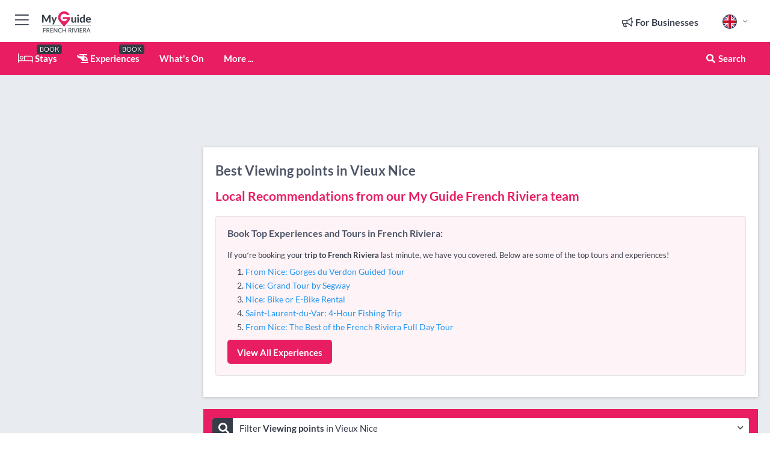

--- FILE ---
content_type: text/html; charset=utf-8
request_url: https://www.myguidefrenchriviera.com/experiences/viewing-points/vieux-nice
body_size: 19411
content:



			<!DOCTYPE html>
			<!--[if IE 8]>          <html class="ie ie8"> <![endif]-->
			<!--[if IE 9]>          <html class="ie ie9"> <![endif]-->
			<!--[if gt IE 9]><!-->  <html> <!--<![endif]-->
			<html lang="en" >
				<!--<![endif]-->

				<head>

					
					<!-- Global site tag (gtag.js) - Google Analytics -->
					<script nonce="f857f81d10862901bb8f601a774c3806" >

			 			window ['gtag_enable_tcf_support'] = true;  

			 		</script>

					<script nonce="f857f81d10862901bb8f601a774c3806" async src="https://www.googletagmanager.com/gtag/js?id=G-1BJ0B91QPT"></script>
					<script nonce="f857f81d10862901bb8f601a774c3806">
					  	window.dataLayer = window.dataLayer || [];
						function gtag(){dataLayer.push(arguments);}
			  			gtag('js', new Date());

			  			
					  	// gtag('config', 'G-1BJ0B91QPT');
					  	gtag('config', 'G-1BJ0B91QPT', {
					  	 	// 'campaign_source': 'French Riviera',
					  	 	// 'content_group': 'French Riviera',	
						  	'user_properties': {
						   	 	'website': 'French Riviera'
						  	}
						});

					</script>


					
							<meta http-equiv="Content-type" content="text/html; charset=utf-8" />
		<title>Viewing points in Vieux Nice, French Riviera</title>
		<meta name="facebook-domain-verification" content="ktqkjm91i37jwnqn6gifer0jtgd8ob" />
		<meta name="description" content="Viewing points in Vieux Nice, French Riviera -">
		<meta name="keywords" content="Vieux Nice Viewing points, French Riviera">
		<meta name="robots" content="noodp, index, follow" />
		<meta name="viewport" content="width=device-width, initial-scale=1">

		<link href='https://fonts.googleapis.com/css?family=Lato:300,400,700,900' rel='stylesheet' type='text/css'>
		
						<link rel="alternate" href="https://www.myguidefrenchriviera.com/experiences/viewing-points/vieux-nice" hreflang="en" />
							
							<link rel="alternate" href="https://www.myguidefrenchriviera.com/experiences/viewing-points/vieux-nice" hreflang="x-default" />
						<link rel="alternate" href="https://www.myguidefrenchriviera.com/es/experiencias/plataformas-de-observacion/vieux-nice" hreflang="es" />
							
						<link rel="alternate" href="https://www.myguidefrenchriviera.com/fr/experiences/plateformes-d-observation/vieux-nice" hreflang="fr" />
							
						<link rel="alternate" href="https://www.myguidefrenchriviera.com/pt/experiencias/mirantes/vieux-nice" hreflang="pt" />
							
						<link rel="alternate" href="https://www.myguidefrenchriviera.com/it/esperienze/belvedere/vieux-nice" hreflang="it" />
							
						<link rel="alternate" href="https://www.myguidefrenchriviera.com/de/erlebnisse/aussichtspunkte/vieux-nice" hreflang="de" />
							
						<link rel="alternate" href="https://www.myguidefrenchriviera.com/nl/ervaringen/uitkijkpunten/vieux-nice" hreflang="nl" />
							
						<link rel="alternate" href="https://www.myguidefrenchriviera.com/no/opplevelser/utsiktspunkter/vieux-nice" hreflang="no" />
							
						<link rel="alternate" href="https://www.myguidefrenchriviera.com/da/oplevelser/udsigtspunkter/vieux-nice" hreflang="da" />
							
						<link rel="alternate" href="https://www.myguidefrenchriviera.com/sv/upplevelser/utsiktsplatser/vieux-nice" hreflang="sv" />
							
						<link rel="alternate" href="https://www.myguidefrenchriviera.com/ja/%E7%B5%8C%E9%A8%93/%E5%B1%95%E6%9C%9B%E5%8F%B0/vieux-nice" hreflang="ja" />
							
						<link rel="alternate" href="https://www.myguidefrenchriviera.com/fi/kokemukset/nakoalapaikat/vieux-nice" hreflang="fi" />
							
						<link rel="alternate" href="https://www.myguidefrenchriviera.com/pl/doswiadczenia/punkty-widokowe/vieux-nice" hreflang="pl" />
							
						<link rel="alternate" href="https://www.myguidefrenchriviera.com/ru/%D0%9E%D0%BF%D1%8B%D1%82/%D0%A1%D0%BC%D0%BE%D1%82%D1%80%D0%BE%D0%B2%D1%8B%D0%B5-%D0%BF%D0%BB%D0%BE%D1%89%D0%B0%D0%B4%D0%BA%D0%B8/vieux-nice" hreflang="ru" />
							
		
	
		<meta name="google-site-verification" content="g-Hssh-jr_iFZzkQsW9QswVlqUzeLWIy9Lys_Od8z5c" />
		<meta name="ahrefs-site-verification" content="f60c15e269fc27ccdd109cbef095f33e8531889e234532880849b804da551c44">
		<link rel="dns-prefetch" href="//https://images.myguide-cdn.com">
		<link rel="preload" fetchpriority="high" as="image" href="https://images.myguide-cdn.com/cdn-cgi/image/height=35,format=auto,quality=85/images/myguide/logo-light/frenchriviera.png">
		<link rel="preload" fetchpriority="high" as="image" href="https://images.myguide-cdn.com/cdn-cgi/image/height=35,format=auto,quality=85/images/myguide/logo-dark/frenchriviera.png">
		<link rel="preload" fetchpriority="high" as="image" href="https://images.myguide-cdn.com/cdn-cgi/image/width=1200,format=auto,quality=85/images/myguide/myguide-travel-frame.jpg">

		

		
		
		
		<link rel="canonical" href="https://www.myguidefrenchriviera.com/experiences/viewing-points/vieux-nice"  />
		<link rel="next" href="https://www.myguidefrenchriviera.com/experiences/viewing-points/vieux-nice/page/2"/>
		

		<link rel="icon" href="https://images.myguide-cdn.com/favicons/favicon.ico" />
		<link rel="manifest" href="/manifest.json">
		<link rel="apple-touch-icon" sizes="57x57" href="https://images.myguide-cdn.com/favicons/apple-icon-57x57.png">
		<link rel="apple-touch-icon" sizes="60x60" href="https://images.myguide-cdn.com/favicons/apple-icon-60x60.png">
		<link rel="apple-touch-icon" sizes="72x72" href="https://images.myguide-cdn.com/favicons/apple-icon-72x72.png">
		<link rel="apple-touch-icon" sizes="76x76" href="https://images.myguide-cdn.com/favicons/apple-icon-76x76.png">
		<link rel="apple-touch-icon" sizes="114x114" href="https://images.myguide-cdn.com/favicons/apple-icon-114x114.png">
		<link rel="apple-touch-icon" sizes="120x120" href="https://images.myguide-cdn.com/favicons/apple-icon-120x120.png">
		<link rel="apple-touch-icon" sizes="144x144" href="https://images.myguide-cdn.com/favicons/apple-icon-144x144.png">
		<link rel="apple-touch-icon" sizes="152x152" href="https://images.myguide-cdn.com/favicons/apple-icon-152x152.png">
		<link rel="apple-touch-icon" sizes="180x180" href="https://images.myguide-cdn.com/favicons/apple-icon-180x180.png">
		<link rel="icon" type="image/png" sizes="192x192"  href="https://images.myguide-cdn.com/favicons/android-icon-192x192.png">
		<link rel="icon" type="image/png" sizes="32x32" href="https://images.myguide-cdn.com/favicons/favicon-32x32.png">
		<link rel="icon" type="image/png" sizes="96x96" href="https://images.myguide-cdn.com/favicons/favicon-96x96.png">
		<link rel="icon" type="image/png" sizes="16x16" href="https://images.myguide-cdn.com/favicons/favicon-16x16.png">
		<meta name="msapplication-TileImage" content="https://images.myguide-cdn.com/favicons/ms-icon-144x144.png">
		<meta name="msapplication-TileColor" content="#ffffff">
		<meta name="theme-color" content="#ffffff">
		<meta name="referrer" content="origin">


		<!-- CSS for IE -->
		<!--[if lte IE 9]>
			<link rel="stylesheet" type="text/css" href="css/ie.css" />
		<![endif]-->

		<!-- HTML5 shim and Respond.js IE8 support of HTML5 elements and media queries -->
		<!--[if lt IE 9]>
		  <script type='text/javascript' src="https://html5shiv.googlecode.com/svn/trunk/html5.js"></script>
		  <script type='text/javascript' src="https://cdnjs.cloudflare.com/ajax/libs/respond.js/1.4.2/respond.js"></script>
		<![endif]-->

		
		<meta name="yandex-verification" content="af9c3905eb736483" />
		
		<meta name="p:domain_verify" content="9f2d0fd09100c83e1e9462f55da3ba0a"/>


		<meta property="og:title" content="Viewing points in Vieux Nice, French Riviera"/>
		<meta property="og:url" content="https://www.myguidefrenchriviera.com/experiences/viewing-points/vieux-nice" />
		<meta property="og:type" content="website"/>
		<meta property="og:site_name" content="My Guide French Riviera"/>
		<meta property="og:description" content="Viewing points in Vieux Nice, French Riviera -" />
		<meta property="og:brand" content="Viewing points in Vieux Nice, French Riviera">

					<meta property="og:locale" content="en_GB"/>
					<meta property="og:locale:alternate" content="es_ES"/>
					<meta property="og:locale:alternate" content="fr_FR"/>
					<meta property="og:locale:alternate" content="pt_PT"/>
					<meta property="og:locale:alternate" content="it_IT"/>
					<meta property="og:locale:alternate" content="de_DE"/>
					<meta property="og:locale:alternate" content="nl_NL"/>
					<meta property="og:locale:alternate" content="no_NO"/>
					<meta property="og:locale:alternate" content="da_DK"/>
					<meta property="og:locale:alternate" content="sv_SE"/>
					<meta property="og:locale:alternate" content="ja_JP"/>
					<meta property="og:locale:alternate" content="fi_FI"/>
					<meta property="og:locale:alternate" content="pl_PL"/>
					<meta property="og:locale:alternate" content="ru_RU"/>

		
		
		
		<meta property="og:image" content="https://images.myguide-cdn.com" />

		
		
		
		
		
		<meta property="product:location" content="French Riviera"/>
		<meta property="product:region" content="Vieux Nice"/>
		<meta property="product:categoryPage" content="Viewing points"/>
		
		
		<meta property="product:country" content="France"/>
		
		


		
		
		
		
		
		
	
		<meta itemprop="name" content="Viewing points in Vieux Nice, French Riviera">
		<meta itemprop="description" content="Viewing points in Vieux Nice, French Riviera -">
		<meta itemprop="image" content="https://images.myguide-cdn.com">


		<meta name="twitter:card" content="summary">
		<meta name="twitter:site" content="@MyGuideNetwork">
		
		<meta name="twitter:title" content="Viewing points in Vieux Nice, French Riviera">
		<meta name="twitter:description" content="Viewing points in Vieux Nice, French Riviera -">
		<meta name="twitter:image" content="https://images.myguide-cdn.com">

		<meta name="google-site-verification" content="6h6jNsF2E76IFGQ-53vI62FusaH4Rx7G6HwIvLLkQdI" />
		<meta name="google-adsense-account" content="ca-pub-6651265782782197">	




		<link href="https://cache.myguide-network.com//_cache/c7cbef82892739a3c14f125617b5f814.css" rel="stylesheet" type='text/css'>



			
		

			<script nonce="f857f81d10862901bb8f601a774c3806" async src="https://securepubads.g.doubleclick.net/tag/js/gpt.js"></script>
			<script nonce="f857f81d10862901bb8f601a774c3806">
				var gptadslots = [];
			  	var googletag = googletag || {};
	  			googletag.cmd = googletag.cmd || [];

				googletag.cmd.push(function() {
				gptadslots.push(googletag.defineSlot('/36886427/frenchriviera_mpu1_300x250', [300, 250], 'mpu1_300x250').addService(googletag.pubads()));
				gptadslots.push(googletag.defineSlot('/36886427/frenchriviera_mpu2_300x250', [300, 250], 'mpu2_300x250').addService(googletag.pubads()));
				gptadslots.push(googletag.defineSlot('/36886427/frenchriviera_mpu3_300x250', [300, 250], 'mpu3_300x250').addService(googletag.pubads()));

				
				gptadslots.push(googletag.defineSlot('/36886427/frenchriviera_top_728x90', [728, 90], 'top_728x90').addService(googletag.pubads()));
				gptadslots.push(googletag.defineSlot('/36886427/frenchriviera_mpu1_300x600', [300, 600], 'mpu1_300x600').addService(googletag.pubads()));
				gptadslots.push(googletag.defineSlot('/36886427/frenchriviera_mpu1_728x90', [728, 90], 'mpu1_728x90').addService(googletag.pubads()));
				gptadslots.push(googletag.defineSlot('/36886427/frenchriviera_top_320x50', [320, 50], 'top_320x50').addService(googletag.pubads()));
				gptadslots.push(googletag.defineSlot('/36886427/frenchriviera_mpu1_320x50', [320, 50], 'mpu1_320x50').addService(googletag.pubads()));

				googletag.pubads().enableSingleRequest();
				googletag.pubads().setTargeting("PageLink","/experiences/viewing-points/vieux-nice");
				googletag.pubads().setTargeting("PageType","Category");
				googletag.pubads().setTargeting("PageID","595690");
				googletag.pubads().setTargeting("Lang","en");
				googletag.pubads().setTargeting("Page","Free");
				
				
				googletag.enableServices();
				});


				// googletag.cmd.push(function() { googletag.display('mpu1_300x250'); });
				// googletag.cmd.push(function() { googletag.display('top_728x90'); });
				// googletag.cmd.push(function() { googletag.display('top_320x50'); });
			</script>

		
		
		<!-- GetYourGuide Analytics -->

		<script>
		window.addEventListener('load', function() {
			var gygScript = document.createElement('script');
			gygScript.src = "https://widget.getyourguide.com/dist/pa.umd.production.min.js";
			gygScript.async = true;
			gygScript.defer = true;

			gygScript.dataset.gygPartnerId = "GIYFBFF";
			gygScript.dataset.gygGlobalAutoInsert = "true";
			gygScript.dataset.gygGlobalAutoInsertLimit = "8";
			gygScript.dataset.gygGlobalCmp = "auto-insertion";
			gygScript.dataset.gygGlobalAllowedHostCssSelector = ".gygauto";
			gygScript.dataset.gygGlobalExcludedHostUrls = "";
			gygScript.dataset.gygGlobalAllowedHostPathPrefixes = "";
			gygScript.dataset.gygGlobalExcludedKeywords = "";

			document.body.appendChild(gygScript);
		});
		</script>



			<script src="https://www.google.com/recaptcha/enterprise.js?render=6LduFhgrAAAAACFpapDObcxwzn2yMpn2lP5jxegn" async defer></script>

				</head>

				<body class="no-trans front-page browse" 
					ng-app="siteApp" 
					id="MainAppCtrl" 
					ng-controller="AppController" 
					ng-init="$root.activeLanguage = 'en'; init({
						location: 'frenchriviera',
						ga4key: '',
						slug: '/experiences/viewing-points/vieux-nice',
						title: 'Viewing points in Vieux Nice, French Riviera',
						popup: '',
						actionToken: 'e8a66b69ac360acc5b7d37f8156361ab177b9a6b28a8250833b8e2917ee1f35d',
						lastAction: '',
                        userId: '',
						    googleSignIn: {
                                clientId :'620088340861-8ek878891c5o7ec7gredhui5eqqdph00.apps.googleusercontent.com'
                            },
                        
						view: 'Viewing-points'
					});"


					>
				

					<div id="page-wrapper">


							





			<header id="header" class="navbar-static-top sticky-header ">
				<div class="topnav">
					<div class="container text-center">
						<ul class="quick-menu pull-left">
							<li >

								<a  id="menu-01" href="#mobile-menu-01" title="Toggle Menu" data-toggle="collapse" class="btn-block1 mobile-menu-toggle">
									<i class="fal fa-bars fa-fw"></i>
									<i class="fal fa-times fa-fw"></i>
								</a>

								
							</li>

						
							<li>
								<span class="logo navbar-brand">
									<a href="/" title="My Guide French Riviera">
										<div ng-controller="SeasonCtrl" ng-class="seasonClass">
											<img loading="lazy" class="logo-dark" src="https://images.myguide-cdn.com/cdn-cgi/image/height=35,format=auto,quality=85/images/myguide/logo-dark/frenchriviera.png" alt="My Guide French Riviera" />
										</div>
									</a>
								</span>
							</li>
						</ul>

						<ul class="social-icons clearfix pull-right">
							
							

							<li   ng-show="$root.cart.count" ng-controller="OrderController" ng-cloak data-toggle="tooltip" data-placement="bottom" title="Shopping Cart">
								<a ng-click="openModal('/order/modal?init=summary&orderID='+ $root.cart.orderId, null, false, 'dialog-centered');" class="btn-block relative cartIcon" > 
									<span class="fa fa-shopping-cart" title='#{[{$root.cart.orders.id}]}'></span>
									<label class="hide">Orders</label>
									<div ng-show="$root.cart.count" class="ng-cloak 1pulsing-notification" ng-class="{'pulsing-notification' : $root.cart.count }">
										<small ng-bind="$root.cart.count"></small>
									</div>
								</a>
							</li>



							

								
							
								
								<li class="forBusiness">
									<a href="/for-businesses" 
										class="btn-block">
										<span class="far fa-fw fa-bullhorn"></span>
										<span><strong>For Businesses</strong></span>
									</a>
								</li>
							
								<li id="languagePicker" class="dropdown">
									<a class="dropdown-toggle" id="dropdownMenu3" data-toggle="dropdown">
												<span class="flag-icon flag-icon-squared flag-icon-gb mr5"></span>
										<i class="far fa-angle-down hidden-xs"></i>
									</a>
									<ul class="dropdown-menu dropdown-menu-left" aria-labelledby="dropdownMenu2">
												<li>
															<a href="/es/experiencias/plataformas-de-observacion/vieux-nice">
																<span class="flag-icon flag-icon-squared flag-icon-es mr5"></span>
																<small>Spanish</small>
															</a>
												</li>
												<li>
															<a href="/fr/experiences/plateformes-d-observation/vieux-nice">
																<span class="flag-icon flag-icon-squared flag-icon-fr mr5"></span>
																<small>French</small>
															</a>
												</li>
												<li>
															<a href="/pt/experiencias/mirantes/vieux-nice">
																<span class="flag-icon flag-icon-squared flag-icon-pt mr5"></span>
																<small>Portuguese</small>
															</a>
												</li>
												<li>
															<a href="/it/esperienze/belvedere/vieux-nice">
																<span class="flag-icon flag-icon-squared flag-icon-it mr5"></span>
																<small>Italian</small>
															</a>
												</li>
												<li>
															<a href="/de/erlebnisse/aussichtspunkte/vieux-nice">
																<span class="flag-icon flag-icon-squared flag-icon-de mr5"></span>
																<small>German</small>
															</a>
												</li>
												<li>
															<a href="/nl/ervaringen/uitkijkpunten/vieux-nice">
																<span class="flag-icon flag-icon-squared flag-icon-nl mr5"></span>
																<small>Dutch</small>
															</a>
												</li>
												<li>
															<a href="/no/opplevelser/utsiktspunkter/vieux-nice">
																<span class="flag-icon flag-icon-squared flag-icon-no mr5"></span>
																<small>Norwegian</small>
															</a>
												</li>
												<li>
															<a href="/da/oplevelser/udsigtspunkter/vieux-nice">
																<span class="flag-icon flag-icon-squared flag-icon-dk mr5"></span>
																<small>Danish</small>
															</a>
												</li>
												<li>
															<a href="/sv/upplevelser/utsiktsplatser/vieux-nice">
																<span class="flag-icon flag-icon-squared flag-icon-sv mr5"></span>
																<small>Swedish</small>
															</a>
												</li>
												<li>
															<a href="/ja/%E7%B5%8C%E9%A8%93/%E5%B1%95%E6%9C%9B%E5%8F%B0/vieux-nice">
																<span class="flag-icon flag-icon-squared flag-icon-jp mr5"></span>
																<small>Japanese</small>
															</a>
												</li>
												<li>
															<a href="/fi/kokemukset/nakoalapaikat/vieux-nice">
																<span class="flag-icon flag-icon-squared flag-icon-fi mr5"></span>
																<small>Finnish</small>
															</a>
												</li>
												<li>
															<a href="/pl/doswiadczenia/punkty-widokowe/vieux-nice">
																<span class="flag-icon flag-icon-squared flag-icon-pl mr5"></span>
																<small>Polish</small>
															</a>
												</li>
												<li>
															<a href="/ru/%D0%9E%D0%BF%D1%8B%D1%82/%D0%A1%D0%BC%D0%BE%D1%82%D1%80%D0%BE%D0%B2%D1%8B%D0%B5-%D0%BF%D0%BB%D0%BE%D1%89%D0%B0%D0%B4%D0%BA%D0%B8/vieux-nice">
																<span class="flag-icon flag-icon-squared flag-icon-ru mr5"></span>
																<small>Russian</small>
															</a>
												</li>
									</ul>
								</li>


							
						</ul>
					</div>
				</div>


				<div class="main-header ">
					
					<div class="container">

						<nav class="scrollmenu" role="navigation">
							<ul class="menu">



									

										<li id="homepage" >
											<a href="/">
												<i class="fal fa-bed fa-lg"></i> Stays
											</a>
											<small class="label dark">BOOK</small>
											
										</li>



									

														<li id="experiences" >
															<a href="/experiences"><i class="fas fa-helicopter"></i> Experiences</a>
															<small class="label dark">BOOK</small>
														</li>


										<li id="whatson" >
											<a href="/events">What's On</a>
										</li>



									
									
									





									<li>
											<a ng-href="" ng-click="openModal('/modal/menu', null, false, 'dialog-centered modal-lg');" class="btn-block">
												More ...
											</a>
									</li>

											<li class="pull-right" data-toggle="tooltip" data-placement="bottom" title="Search Website">
												<a class="btn-block noarrows" data-fancybox data-options='{"smallBtn":false, "buttons":false}' data-src="#filters" href="javascript:;" ng-click="$root.searchQuery=''; $root.searchTotal=1">
													<span class="fa fa-fw fa fa-search"></span> Search
												</a>
											</li>
							</ul>
						</nav>
					</div>

					
				</div>



				<nav id="mobile-menu-01" class="mobile-menu collapse width" aria-expanded="false" ng-cloak>
	                
					
					<a id="menu-01" href="#mobile-menu-01" title="Toggle Menu" data-toggle="collapse" class="mobile-menu-toggle">
							<i class="fal fa-times fa-fw"></i>
						</a>

	                <ul id="mobile-primary-menu" class="menu">

	                	<li ng-if="!$root.user.id" ng-cloak class="loginButton">
							

							<button ng-if="!$root.user.id" ng-click="openModal('/modal/users/auth', null, false, 'dialog-centered');" type="button" class="ng-scope">
                                Login / Sign Up         
                            </button>
						</li>
					
						
						<li ng-if="$root.user.id" ng-cloak class="loginButton menu-item-has-children">
							<a role="button" data-toggle="collapse" href="#profileMenuCollapse" aria-expanded="false" aria-controls="profileMenuCollapse">
								<img ng-if="$root.user.social.facebook.id"
									ng-src="{[{'https://graph.facebook.com/'+ $root.user.social.facebook.id + '/picture?type=large'}]}" 
									alt="{[{$root.user.fullName}]}">
								<img ng-if="!$root.user.social.facebook.id"
									ng-src="https://images.myguide-cdn.com/cdn-cgi/image/height=45,format=auto,quality=85/images/author-placeholder.jpg" 
									alt="{[{$root.user.fullName}]}">
								Hello {[{$root.user.name}]} <i class="fal fa-angle-down"></i>
							</a>
							<div class="submenu collapse" id="profileMenuCollapse">
								<ul>
									<li>
										<a ng-href="/profile">
											Profile
										</a>
									</li>
									<li>
										<a ng-href="/order-history">
											Your Orders
										</a>
									</li>
									<li>
										<a ng-href="/lists">
											My Guides
										</a>
									</li>
									<li>
										<a ng-click="userLogout({
											rid: 'READER_ID',
											url: 'https://www.myguidefrenchriviera.com/experiences/viewing-points/vieux-nice',
											return: 'https://www.myguidefrenchriviera.com/experiences/viewing-points/vieux-nice'
										}, true)" ng-href="">
										Logout
										</a>
									</li>
								</ul>
								<div class="space-sep10"></div>
							</div>
						</li>
						<div class="separator"></div>
					


							<li>
								<a href="/for-businesses">
									<i class="fal fa-bullhorn"></i> Add a Business
								</a>
							</li>

							<li>
								<a href="/addcompany">
									<i class="fal fa-check"></i> Claim your Business
								</a>
							</li>

							<li>
								<a href="/promote-events">
									<i class="fal fa-calendar-alt"></i> Promote Events
								</a>
							</li>

							<div class="space-sep10"></div>
							<div class="separator"></div>

						
						

							<li class="menu-item-has-children">
								<a role="button" data-toggle="collapse" href="#eventsMenuCollapse" aria-expanded="false" aria-controls="eventsMenuCollapse">
									<i class="fas fa-calendar-alt"></i> What's On French Riviera<i class="fal fa-angle-down"></i>
								</a>
								<div class="submenu collapse" id="eventsMenuCollapse">
									<ul>
										<li><a href="/events">All Events in French Riviera</a></li>

											<li><a href="/events/next-week">Next Week</a></li>
											<li><a href="/events/this-weekend">This Weekend</a></li>
											<li><a href="/events/today">Today</a></li>
											<li><a href="/events/tomorrow">Tomorrow</a></li>

											<li><a href="/events/january-2026">January 2026</a></li>
											<li><a href="/events/february-2026">February 2026</a></li>
											<li><a href="/events/march-2026">March 2026</a></li>
											<li><a href="/events/april-2026">April 2026</a></li>
											<li><a href="/events/may-2026">May 2026</a></li>
											<li><a href="/events/june-2026">June 2026</a></li>
											<li><a href="/events/july-2026">July 2026</a></li>
											<li><a href="/events/august-2026">August 2026</a></li>
									</ul>
								</div>
							</li>
							<div class="space-sep10"></div>
							<div class="separator"></div>



							<li id="homepage" >
								<a href="/">
									<i class="fal fa-bed fa-lg"></i> Stays
									<small class="label pink">BOOK</small>
								</a>
							</li>





												<li>
													<a href="/experiences"> 
														<i class="fas fa-helicopter"></i> Experiences
														<small class="label pink">BOOK</small>
													
													</a>
												</li>

						
						<div class="space-sep10"></div>
						<div class="separator"></div>							


						
										<li><a href="/accommodation">Accommodation</a></li>
										<li><a href="/restaurants">Restaurants</a></li>
										<li><a href="/golf">Golf</a></li>
										<li><a href="/nightlife">Nightlife</a></li>
										<li><a href="/leisure">Leisure</a></li>
										<li><a href="/shopping">Shopping</a></li>
										<li><a href="/real-estate">Real Estate</a></li>
										<li><a href="/services">Services</a></li>
										<li><a href="/yachting">Yachting</a></li>

						<div class="space-sep10"></div>
						<div class="separator"></div>




						
						

						
							<li class="">
								<a href="/regional-information">Regional Info</a>
							</li>
					</ul>
	            </nav>

				<nav id="mobile-menu-02" class="mobile-menu collapse " aria-expanded="false">
					<a id="menu-02" href="#mobile-menu-02" title="Search" data-toggle="collapse" class="mobile-menu-toggle filter">
						
					</a>
					

					<ul class="iconList clearfix">
	    					<li>

	    						<a ng-href ng-click="openModal('/modal/users/auth', null, false, 'dialog-centered');" class="btn-block relative cartIcon"><i class="fa fa-user"></i> <span>View Profile</span></a></li>
							<li>
								<a ng-href ng-click="openModal('/modal/users/auth', null, false, 'dialog-centered');" class="btn-block relative cartIcon"><i class="fa fa-shopping-cart"></i> <span>Your Orders</span></a>
							</li>
	    					<li>
								<a ng-href ng-click="openModal('/modal/users/auth', null, false, 'dialog-centered');" class="btn-block relative cartIcon"> 
									<i class="fa fa-list"></i> <span>My Guides</span>
								</a>
							</li>
		    				<li>
		    					<a ng-href ng-click="openModal('/modal/users/auth', null, false, 'dialog-centered');"><i class="fa fa-sign-in"></i><span>Login</span></a>
		    				</li>
		    		</ul>
						<div class="logIn">
							<p>Log in for great & exciting features!</p> <img width="53" height="29" src="https://images.myguide-cdn.com/images/myguide/icons/arrow.png" alt="Arrow">
						</div>
	            </nav>

			</header>
	





							

								 <script type="application/ld+json">{
    "@context": "http:\/\/schema.org",
    "@type": "Organization",
    "name": "My Guide French Riviera",
    "url": "https:\/\/www.myguidefrenchriviera.com",
    "logo": {
        "@context": "http:\/\/schema.org",
        "@type": "ImageObject",
        "url": "https:\/\/images.myguide-cdn.com\/images\/myguide\/logo-dark\/frenchriviera.png"
    }
}</script>
 <script type="application/ld+json">{
    "@context": "http:\/\/schema.org",
    "@type": "WebSite",
    "name": "My Guide French Riviera",
    "url": "https:\/\/www.myguidefrenchriviera.com"
}</script>
 <script type="application/ld+json">{
    "@context": "http:\/\/schema.org",
    "@type": "BreadcrumbList",
    "itemListElement": [
        {
            "@type": "ListItem",
            "position": 1,
            "item": {
                "@id": "\/",
                "name": "French Riviera"
            }
        },
        {
            "@type": "ListItem",
            "position": 2,
            "item": {
                "@id": "\/experiences\/viewing-points",
                "name": "Viewing points"
            }
        },
        {
            "@type": "ListItem",
            "position": 3,
            "item": {
                "@id": "\/experiences\/viewing-points\/vieux-nice",
                "name": "Vieux Nice"
            }
        }
    ]
}</script>
 <script type="application/ld+json">{
    "@context": "http:\/\/schema.org",
    "@graph": [
        {
            "@context": "http:\/\/schema.org",
            "@type": "SiteNavigationElement",
            "@id": "https:\/\/www.myguidefrenchriviera.com#menu",
            "name": "Stays",
            "url": "https:\/\/www.myguidefrenchriviera.com\/"
        },
        {
            "@context": "http:\/\/schema.org",
            "@type": "SiteNavigationElement",
            "@id": "https:\/\/www.myguidefrenchriviera.com#menu",
            "name": "Experiences",
            "url": "https:\/\/www.myguidefrenchriviera.com\/experiences"
        },
        {
            "@context": "http:\/\/schema.org",
            "@type": "SiteNavigationElement",
            "@id": "https:\/\/www.myguidefrenchriviera.com#menu",
            "name": "Events in French Riviera",
            "url": "https:\/\/www.myguidefrenchriviera.com\/events"
        },
        {
            "@context": "http:\/\/schema.org",
            "@type": "SiteNavigationElement",
            "@id": "https:\/\/www.myguidefrenchriviera.com#menu",
            "name": "Accommodation",
            "url": "https:\/\/www.myguidefrenchriviera.com\/accommodation"
        },
        {
            "@context": "http:\/\/schema.org",
            "@type": "SiteNavigationElement",
            "@id": "https:\/\/www.myguidefrenchriviera.com#menu",
            "name": "Restaurants",
            "url": "https:\/\/www.myguidefrenchriviera.com\/restaurants"
        },
        {
            "@context": "http:\/\/schema.org",
            "@type": "SiteNavigationElement",
            "@id": "https:\/\/www.myguidefrenchriviera.com#menu",
            "name": "Golf",
            "url": "https:\/\/www.myguidefrenchriviera.com\/golf"
        },
        {
            "@context": "http:\/\/schema.org",
            "@type": "SiteNavigationElement",
            "@id": "https:\/\/www.myguidefrenchriviera.com#menu",
            "name": "Nightlife",
            "url": "https:\/\/www.myguidefrenchriviera.com\/nightlife"
        },
        {
            "@context": "http:\/\/schema.org",
            "@type": "SiteNavigationElement",
            "@id": "https:\/\/www.myguidefrenchriviera.com#menu",
            "name": "Leisure",
            "url": "https:\/\/www.myguidefrenchriviera.com\/leisure"
        },
        {
            "@context": "http:\/\/schema.org",
            "@type": "SiteNavigationElement",
            "@id": "https:\/\/www.myguidefrenchriviera.com#menu",
            "name": "Shopping",
            "url": "https:\/\/www.myguidefrenchriviera.com\/shopping"
        },
        {
            "@context": "http:\/\/schema.org",
            "@type": "SiteNavigationElement",
            "@id": "https:\/\/www.myguidefrenchriviera.com#menu",
            "name": "Real Estate",
            "url": "https:\/\/www.myguidefrenchriviera.com\/real-estate"
        },
        {
            "@context": "http:\/\/schema.org",
            "@type": "SiteNavigationElement",
            "@id": "https:\/\/www.myguidefrenchriviera.com#menu",
            "name": "Services",
            "url": "https:\/\/www.myguidefrenchriviera.com\/services"
        },
        {
            "@context": "http:\/\/schema.org",
            "@type": "SiteNavigationElement",
            "@id": "https:\/\/www.myguidefrenchriviera.com#menu",
            "name": "Yachting",
            "url": "https:\/\/www.myguidefrenchriviera.com\/yachting"
        },
        {
            "@context": "http:\/\/schema.org",
            "@type": "SiteNavigationElement",
            "@id": "https:\/\/www.myguidefrenchriviera.com#menu",
            "name": "Regional Info",
            "url": "https:\/\/www.myguidefrenchriviera.com\/regional-information"
        },
        {
            "@context": "http:\/\/schema.org",
            "@type": "SiteNavigationElement",
            "@id": "https:\/\/www.myguidefrenchriviera.com#menu",
            "name": "French Riviera Travel Guide",
            "url": "https:\/\/www.myguidefrenchriviera.com\/travel-articles"
        }
    ]
}</script>
 <script type="application/ld+json">{
    "@context": "http:\/\/schema.org",
    "@type": "ItemList",
    "url": "https:\/\/www.myguidefrenchriviera.com\/experiences\/viewing-points\/vieux-nice",
    "name": "Viewing points in Vieux Nice, French Riviera",
    "description": "Viewing points in Vieux Nice, French Riviera -",
    "itemListElement": [
        {
            "@type": "ListItem",
            "position": 1,
            "item": {
                "@type": "Event",
                "startDate": "2026-01-17",
                "name": "Nice: Must-Sees Electric Scooter Tour",
                "description": "Enjoy discovering Nice with an electric scooter. Embark on an adventure that shows the must-sees of the town, like Castle Hill and its waterfall, with plenty of photo opportunities.",
                "image": "https:\/\/images.myguide-cdn.com",
                "url": "https:\/\/www.myguidefrenchriviera.com\/experiences\/nice-must-sees-electric-scooter-tour",
                "aggregateRating": {
                    "@context": "http:\/\/schema.org",
                    "@type": "AggregateRating",
                    "ratingValue": 4.9166665,
                    "reviewCount": 72,
                    "bestRating": 5
                },
                "location": {
                    "@type": "Place",
                    "name": "Nice: Must-Sees Electric Scooter Tour",
                    "address": {
                        "@type": "PostalAddress",
                        "addressCountry": "France"
                    }
                }
            }
        },
        {
            "@type": "ListItem",
            "position": 2,
            "item": {
                "@type": "Event",
                "startDate": "2026-01-17",
                "name": "Depuis Villefranche-sur-Mer: Nice & ses plus beaux panoramas",
                "description": "Discover the best of the French Riviera on a tour from Villefranche-sur-Mer cruise terminal. Explore the charming old town of Nice, visit the Cours Saleya Market, and admire the views from Mont Boron.",
                "image": "https:\/\/images.myguide-cdn.com\/frenchriviera\/companies\/depuis-villefranche-sur-mer-nice-ses-plus-beaux-panoramas\/large\/depuis-villefranche-sur-mer-nice-ses-plus-beaux-panoramas-6366337.jpg",
                "url": "https:\/\/www.myguidefrenchriviera.com\/experiences\/depuis-villefranche-sur-mer-nice-ses-plus-beaux-panoramas",
                "location": {
                    "@type": "Place",
                    "name": "Depuis Villefranche-sur-Mer: Nice & ses plus beaux panoramas",
                    "address": {
                        "@type": "PostalAddress",
                        "addressCountry": "France"
                    }
                }
            }
        },
        {
            "@type": "ListItem",
            "position": 3,
            "item": {
                "@type": "Event",
                "startDate": "2026-01-17",
                "name": "Nice: Private Segway Tour",
                "description": "Discover the most beautiful highlights of Nice on this fabulous 2-hour private Segway tour, beginning in the famous Promenade des Anglais until the top of the Castle Hill, through the charming old town.",
                "image": "https:\/\/images.myguide-cdn.com\/frenchriviera\/companies\/nice-private-segway-tour\/large\/nice-private-segway-tour-6363838.jpg",
                "url": "https:\/\/www.myguidefrenchriviera.com\/experiences\/nice-private-segway-tour",
                "aggregateRating": {
                    "@context": "http:\/\/schema.org",
                    "@type": "AggregateRating",
                    "ratingValue": 4.9,
                    "reviewCount": 20,
                    "bestRating": 5
                },
                "location": {
                    "@type": "Place",
                    "name": "Nice: Private Segway Tour",
                    "address": {
                        "@type": "PostalAddress",
                        "addressCountry": "France"
                    }
                }
            }
        },
        {
            "@type": "ListItem",
            "position": 4,
            "item": {
                "@type": "Event",
                "startDate": "2026-01-17",
                "name": "Nice and its panoramics surroundings on e-bike",
                "description": "The most beautiful views of the French Riviera with very little effort, thanks to our Dutch electric bikes! Visit Nice and its surroundings in a completely original way.",
                "image": "https:\/\/images.myguide-cdn.com\/frenchriviera\/companies\/nice-and-its-panoramics-surroundings-on-e-bike\/large\/nice-and-its-panoramics-surroundings-on-e-bike-6364598.jpg",
                "url": "https:\/\/www.myguidefrenchriviera.com\/experiences\/nice-and-its-panoramics-surroundings-on-e-bike",
                "aggregateRating": {
                    "@context": "http:\/\/schema.org",
                    "@type": "AggregateRating",
                    "ratingValue": 4.6666665,
                    "reviewCount": 9,
                    "bestRating": 5
                },
                "location": {
                    "@type": "Place",
                    "name": "Nice and its panoramics surroundings on e-bike",
                    "address": {
                        "@type": "PostalAddress",
                        "addressCountry": "France"
                    }
                }
            }
        },
        {
            "@type": "ListItem",
            "position": 5,
            "item": {
                "@type": "Event",
                "startDate": "2026-01-17",
                "name": "Nice: E-Bike City Highlights Tour",
                "description": "Enjoy panoramic views of Nice and its surroundings on a guided e-bike city tour. Visit the beautiful parks of Castle Hill and Mont Boron and hear anecdotes and facts about the city from your guide.",
                "image": "https:\/\/images.myguide-cdn.com\/frenchriviera\/companies\/nice-e-bike-city-tour\/large\/nice-e-bike-city-tour-768719.jpg",
                "url": "https:\/\/www.myguidefrenchriviera.com\/experiences\/nice-e-bike-city-highlights-tour",
                "aggregateRating": {
                    "@context": "http:\/\/schema.org",
                    "@type": "AggregateRating",
                    "ratingValue": 4.7777777,
                    "reviewCount": 162,
                    "bestRating": 5
                },
                "location": {
                    "@type": "Place",
                    "name": "Nice: E-Bike City Highlights Tour",
                    "address": {
                        "@type": "PostalAddress",
                        "addressCountry": "France"
                    }
                }
            }
        },
        {
            "@type": "ListItem",
            "position": 6,
            "item": {
                "@type": "Event",
                "startDate": "2026-01-17",
                "name": "Nice: Segway Tour with Food Tasting experience",
                "description": "Glide on Segway along the stunning Promenade, explore the charming Old Town, and enjoy breathtaking views from Castle Hill. Finish with a tasting of traditional specialties in a scenic setting.",
                "image": "https:\/\/images.myguide-cdn.com\/frenchriviera\/companies\/nice-segway-tour-with-food-tasting-experience\/large\/nice-segway-tour-with-food-tasting-experience-6363466.jpg",
                "url": "https:\/\/www.myguidefrenchriviera.com\/experiences\/nice-segway-tour-with-food-tasting-experience",
                "aggregateRating": {
                    "@context": "http:\/\/schema.org",
                    "@type": "AggregateRating",
                    "ratingValue": 4.8,
                    "reviewCount": 5,
                    "bestRating": 5
                },
                "location": {
                    "@type": "Place",
                    "name": "Nice: Segway Tour with Food Tasting experience",
                    "address": {
                        "@type": "PostalAddress",
                        "addressCountry": "France"
                    }
                }
            }
        },
        {
            "@type": "ListItem",
            "position": 7,
            "item": {
                "@type": "Event",
                "startDate": "2026-01-17",
                "name": "Nice 3Hrs by EBike: Essentials Oldest Districts & Panoramas",
                "description": "Ride your E-Bike on a panoramic tour through Nice's main districts with a local guide. Get to known in only 3-hrs main history facts, squares, avenues, parks, hills, waterfall & our best seaside",
                "image": "https:\/\/images.myguide-cdn.com\/frenchriviera\/companies\/nice-3hrs-by-ebike-essentials-oldest-districts-panoramas\/large\/nice-3hrs-by-ebike-essentials-oldest-districts-panoramas-6364553.jpg",
                "url": "https:\/\/www.myguidefrenchriviera.com\/experiences\/nice-3hrs-by-ebike-essentials-oldest-districts-panoramas",
                "aggregateRating": {
                    "@context": "http:\/\/schema.org",
                    "@type": "AggregateRating",
                    "ratingValue": 4.6833334,
                    "reviewCount": 120,
                    "bestRating": 5
                },
                "location": {
                    "@type": "Place",
                    "name": "Nice 3Hrs by EBike: Essentials Oldest Districts & Panoramas",
                    "address": {
                        "@type": "PostalAddress",
                        "addressCountry": "France"
                    }
                }
            }
        },
        {
            "@type": "ListItem",
            "position": 8,
            "item": {
                "@type": "Event",
                "startDate": "2026-01-17",
                "name": "From Nice: French Riviera Guided Tour by Open-Top Car",
                "description": "Embark on a guided tour from Nice and discover the highlights of the French Riviera from an open-top 2-seat vehicle. Drive through hilltop villages, and marvel at the views from the coastal road.",
                "image": "https:\/\/images.myguide-cdn.com\/frenchriviera\/companies\/from-nice-french-riviera-guided-tour-by-open-top-car\/large\/from-nice-french-riviera-guided-tour-by-open-top-car-6362180.jpg",
                "url": "https:\/\/www.myguidefrenchriviera.com\/experiences\/from-nice-french-riviera-guided-tour-by-open-top-car",
                "aggregateRating": {
                    "@context": "http:\/\/schema.org",
                    "@type": "AggregateRating",
                    "ratingValue": 4.892157,
                    "reviewCount": 306,
                    "bestRating": 5
                },
                "location": {
                    "@type": "Place",
                    "name": "From Nice: French Riviera Guided Tour by Open-Top Car",
                    "address": {
                        "@type": "PostalAddress",
                        "addressCountry": "France"
                    }
                }
            }
        },
        {
            "@type": "ListItem",
            "position": 9,
            "item": {
                "@type": "Event",
                "startDate": "2026-01-17",
                "name": "Nice: Old Town & Castle Hill Informative Guided Walking Tour",
                "description": "Learn about local history and discover the architecture in Nice's Old Town on this guided walking tour. See the flower market, and enjoy a breathtaking view of the Bay of Angels from Castle Hill.",
                "image": "https:\/\/images.myguide-cdn.com\/frenchriviera\/companies\/nice-old-town-guided-walking-tour\/large\/nice-old-town-guided-walking-tour-1138870.jpg",
                "url": "https:\/\/www.myguidefrenchriviera.com\/experiences\/nice-old-town-castle-hill-informative-guided-walking-tour",
                "aggregateRating": {
                    "@context": "http:\/\/schema.org",
                    "@type": "AggregateRating",
                    "ratingValue": 4.947581,
                    "reviewCount": 248,
                    "bestRating": 5
                },
                "location": {
                    "@type": "Place",
                    "name": "Nice: Old Town & Castle Hill Informative Guided Walking Tour",
                    "address": {
                        "@type": "PostalAddress",
                        "addressCountry": "France"
                    }
                }
            }
        },
        {
            "@type": "ListItem",
            "position": 10,
            "item": {
                "@type": "Event",
                "startDate": "2026-01-17",
                "name": "Nice: Old Town & Castle Hill Private Walking Tour",
                "description": "Discover Nice like a local on this private walking tour. Explore hidden gems, hear city`s legends, enjoy breathtaking panoramic views from Castle Hill, and savor a delightful nougat tasting",
                "image": "https:\/\/images.myguide-cdn.com\/frenchriviera\/companies\/nice-old-town-castle-hill-private-walking-tour\/large\/nice-old-town-castle-hill-private-walking-tour-6364179.jpg",
                "url": "https:\/\/www.myguidefrenchriviera.com\/experiences\/nice-old-town-castle-hill-private-walking-tour",
                "aggregateRating": {
                    "@context": "http:\/\/schema.org",
                    "@type": "AggregateRating",
                    "ratingValue": 5,
                    "reviewCount": 3,
                    "bestRating": 5
                },
                "location": {
                    "@type": "Place",
                    "name": "Nice: Old Town & Castle Hill Private Walking Tour",
                    "address": {
                        "@type": "PostalAddress",
                        "addressCountry": "France"
                    }
                }
            }
        },
        {
            "@type": "ListItem",
            "position": 11,
            "item": {
                "@type": "Event",
                "startDate": "2026-01-17",
                "name": "Nice: Old City Highlights Walking Tour with a local guide",
                "description": "Start an unforgettable journey that will take you across the Old City of Nice accompanied by your local guide.\nDiscover the main highlights and live an authentic experience!",
                "image": "https:\/\/images.myguide-cdn.com\/frenchriviera\/companies\/nice-walking-tour-old-city-and-castle-hill\/large\/nice-walking-tour-old-city-and-castle-hill-3268952.jpg",
                "url": "https:\/\/www.myguidefrenchriviera.com\/experiences\/nice-old-city-highlights-walking-tour-with-a-local-guide",
                "aggregateRating": {
                    "@context": "http:\/\/schema.org",
                    "@type": "AggregateRating",
                    "ratingValue": 4.8125,
                    "reviewCount": 32,
                    "bestRating": 5
                },
                "location": {
                    "@type": "Place",
                    "name": "Nice: Old City Highlights Walking Tour with a local guide",
                    "address": {
                        "@type": "PostalAddress",
                        "addressCountry": "France"
                    }
                }
            }
        }
    ]
}</script>




								<section id="content">
									<div class="container">
										<div class="row">

											<div class="sidebar hidden-sm hidden-xs col-md-3">
																<div class="clearfix"></div>
			<div class="advert">

							<script async src="https://pagead2.googlesyndication.com/pagead/js/adsbygoogle.js?client=ca-pub-6651265782782197"
							     crossorigin="anonymous"></script>
							<!-- MPU1 -->
							<ins class="adsbygoogle"
							     style="display:block"
							     data-ad-client="ca-pub-6651265782782197"
							     data-ad-slot="6983515904"
							     data-ad-format="auto"
							     data-full-width-responsive="true"></ins>
							<script>
							     (adsbygoogle = window.adsbygoogle || []).push({});
							</script>

					
			</div>
			<div class="clearfix"></div>




														<div class="advert skyscraper">

			
						<a title="View All Experiences" href="/experiences">
							<img loading="lazy" src="https://images.myguide-cdn.com/cdn-cgi/image/width=350,format=auto,quality=85/advertising/gyg_en.png" height="auto" width="350" alt="Ad Placeholder">
						</a>



			
	</div>

															<div class="clearfix"></div>
		<div class="advert">

			


						<script async src="https://pagead2.googlesyndication.com/pagead/js/adsbygoogle.js?client=ca-pub-6651265782782197"
						     crossorigin="anonymous"></script>
						<ins class="adsbygoogle"
						     style="display:block"
						     data-ad-format="fluid"
						     data-ad-layout-key="-fb+5w+4e-db+86"
						     data-ad-client="ca-pub-6651265782782197"
						     data-ad-slot="8488169263"></ins>
						<script>
						     (adsbygoogle = window.adsbygoogle || []).push({});
						</script>

						
							
						<div 
								class="trackClick" 
								data-affiliate="GetYourGuide" 
								data-track="affiliatelink"  
								data-view="browse"
								data-type="browse" 
								data-typeid="595690" 
								data-ref="widget_auto"
								data-gyg-widget="auto" 
								data-gyg-number-of-items="5"
								data-gyg-locale-code="en-GB" 
								data-gyg-currency="EUR" 
								data-gyg-cmp=""
								data-gyg-partner-id="GIYFBFF"></div>



					
					
		</div>

											</div>
											
											<div id="main" class="col-sm-12 col-md-9">
																<div class="advert leaderboard">

							<div id="top_728x90">
								<script async src="https://pagead2.googlesyndication.com/pagead/js/adsbygoogle.js?client=ca-pub-6651265782782197"
								     crossorigin="anonymous"></script>
								<!-- Leaderboard1 -->
								<ins class="adsbygoogle"
								     style="display:inline-block;width:728px;height:90px"
								     data-ad-client="ca-pub-6651265782782197"
								     data-ad-slot="4539684967"></ins>
								<script>
								     (adsbygoogle = window.adsbygoogle || []).push({});
								</script>
							</div>

							<div class="callToAction">
								<div>Want to Run Your Own<br><strong>My Guide Website</strong>?</div>
								<a class="pink" href="https://www.myguide-network.com/franchise" target="_blank"><i class="fa fa-info-circle"></i> Find Out More</a>
							</div>
						
									

			</div>

													







														
	<div class="post box-shadow">


		
		
		
		<div class="details bs">
			<div class="post-content">
					
					
					<h1>
					
					Best 
					Viewing points in Vieux Nice
					
					
					</h1>


					

					
					

					<h2 class="pink">Local Recommendations from our My Guide French Riviera team</h2>
					<p>
					
					</p>

				<div class="space-sep5"></div>




								<div class="well pink-bg-lighter2">
									<h5>Book Top Experiences and Tours in French Riviera:</h5>		
									<small>If youʻre booking your <strong>trip to French Riviera</strong> last minute, we have you covered. Below are some of the top tours and experiences!</small>			
									<div class="space-sep5"></div>			
									<ul class="list-decimal">
											<li><a target="_blank" href="/experiences/from-nice-gorges-du-verdon-guided-tour">From Nice: Gorges du Verdon Guided Tour</a></li>
											<li><a target="_blank" href="/experiences/nice-grand-tour-by-segway">Nice: Grand Tour by Segway</a></li>
											<li><a target="_blank" href="/experiences/nice-bike-or-e-bike-rental">Nice: Bike or E-Bike Rental</a></li>
											<li><a target="_blank" href="/experiences/saint-laurent-du-var-4-hour-fishing-trip">Saint-Laurent-du-Var: 4-Hour Fishing Trip</a></li>
											<li><a target="_blank" href="/experiences/from-nice-the-best-of-the-french-riviera-full-day-tour">From Nice: The Best of the French Riviera Full Day Tour</a></li>
									</ul>

											<div class="space-sep10"></div>			
											<a target="_blank" class="button big " title="View All Experiences" href="/experiences">View All Experiences</a>
								</div>

							
				<div class="space-sep5"></div>
			</div>
		</div>
	</div>



					<div class="space-sep20"></div>
					<div class="sort-by-section row">
						
						<div class="nopadding row">
							<div class="col-xs-12 col-md-12">
								<div class="search">
									<a class="noarrows" data-fancybox data-options='{"smallBtn":false, "buttons":false}' data-src="#filters" href="javascript:;">
										<div class="bg">
											<i class="fa fa-search"></i>
										</div>
										<span class="inputButton">Filter <strong>Viewing points</strong> in Vieux Nice</span>
									</a>
								</div>
							</div>						
						</div>
						<div class="clearfix"></div>
					</div>

				<div class="space-sep5"></div>



	<div ng-controller="PaginationCtrl" ng-init="init('/experiences/viewing-points/vieux-nice/page/2', '', '8aae6eb33e36c87c116d2364fded4064')">
		<div id="scrollingcontent" >
				
			<div class="company-list listing-style3 Viewing-points">
				    <div class="listitempage row list-items bigItems cardItems" data-url="/experiences/viewing-points/vieux-nice">
       

                <div class="list-items">
                    <div class="item whatson listitem" data-page-url="/experiences/viewing-points/vieux-nice">
                        <div class="absolute" data-toggle="tooltip" data-placement="bottom" title="Add to My Guide">
                                <a class="iconButton" title="Add to My Guide" ng-click="openModal('/modal/users/auth', null, false, 'dialog-centered');"><i class="far fa-plus"></i></a>
                            
                        </div>
                        <a target="_blank" class="hoverZoom" href="/experiences/nice-must-sees-electric-scooter-tour">
                            <div class="list-image">
                                <figure  >
                                    <figcaption class="entry-date mainEvents">
                                    </figcaption>


                                    <img class="zoom" loading="lazy" alt="Nice: Must-Sees Electric Scooter Tour" src="https://images.myguide-cdn.com/cdn-cgi/image/width=300,format=auto,quality=85">


                                </figure>
                            
                            </div>
                            <div class="list-text overflowFade">
                                <h2 class="block-with-text">Nice: Must-Sees Electric Scooter Tour</h2>
                                    <div class="space-sep5"></div>
                                    <span class="rating small fiveStars"></span>
                                    <span class="">72 Reviews</span>
                                
                                <div class="clearfix"></div>
                                <div class="ellipsis"><small class="comma">Experiences</small><small class="comma">Outdoor activities</small><small class="comma">Neighborhood tours</small><small class="comma">Sightseeing on wheels</small><small class="comma">Guided tours</small><small class="comma">Tours</small><small class="comma">Scooters & Motorcycles</small><small class="comma">Viewing points</small><small class="comma">Private tours</small><small class="comma">Sightseeing</small></div>
                                <p class="maxLine2">Enjoy discovering Nice with an electric scooter. Embark on an adventure that shows the must-sees of the town, like Castle Hill and its waterfall, with plenty of photo opportunities.</p>
                                
                                <div class="space-sep5 hidden-xs"></div>
                            </div>
                        </a>
                        <div class="list-footer">
                            
                                <div class="pull-right">
                                    <div class="price text-right ">
                                        €35.00
                                    </div>
                                        <div class="price-label">From</div>

                                </div>
                           

                                <a class="button primary" target="_blank" href="/experiences/nice-must-sees-electric-scooter-tour">Check availability</a>
                            
                        </div>
                    </div>
                        
                    <div class="clearfix"></div>
                </div>
        

                <div class="list-items">
                    <div class="item whatson listitem" data-page-url="/experiences/viewing-points/vieux-nice">
                        <div class="absolute" data-toggle="tooltip" data-placement="bottom" title="Add to My Guide">
                                <a class="iconButton" title="Add to My Guide" ng-click="openModal('/modal/users/auth', null, false, 'dialog-centered');"><i class="far fa-plus"></i></a>
                            
                        </div>
                        <a target="_blank" class="hoverZoom" href="/experiences/depuis-villefranche-sur-mer-nice-ses-plus-beaux-panoramas">
                            <div class="list-image">
                                <figure  >
                                    <figcaption class="entry-date mainEvents">
                                    </figcaption>


                                    <img class="zoom" loading="lazy" alt="Depuis Villefranche-sur-Mer: Nice & ses plus beaux panoramas" src="https://images.myguide-cdn.com/cdn-cgi/image/width=300,format=auto,quality=85/frenchriviera/companies/depuis-villefranche-sur-mer-nice-ses-plus-beaux-panoramas/large/depuis-villefranche-sur-mer-nice-ses-plus-beaux-panoramas-6366337.jpg">


                                </figure>
                            
                            </div>
                            <div class="list-text overflowFade">
                                <h2 class="block-with-text">Depuis Villefranche-sur-Mer: Nice & ses plus beaux panoramas</h2>
                                
                                <div class="clearfix"></div>
                                <div class="ellipsis"><small class="comma">Experiences</small><small class="comma">Day trips</small><small class="comma">Shore Excursions</small><small class="comma">Guided tours</small><small class="comma">Day Trips From</small><small class="comma">Culture & history</small><small class="comma">Landmarks & monuments</small><small class="comma">Tours</small><small class="comma">Outdoor activities</small><small class="comma">Sightseeing</small><small class="comma">Viewing points</small><small class="comma">Markets, bazaars, & souks</small></div>
                                <p class="maxLine2">Discover the best of the French Riviera on a tour from Villefranche-sur-Mer cruise terminal. Explore the charming old town of Nice, visit the Cours Saleya Market, and admire the views from Mont Boron.</p>
                                
                                <div class="space-sep5 hidden-xs"></div>
                            </div>
                        </a>
                        <div class="list-footer">
                            
                                <div class="pull-right">
                                    <div class="price text-right ">
                                        €600.00
                                    </div>
                                        <div class="price-label">From</div>

                                </div>
                           

                                <a class="button primary" target="_blank" href="/experiences/depuis-villefranche-sur-mer-nice-ses-plus-beaux-panoramas">Check availability</a>
                            
                        </div>
                    </div>
                        
                    <div class="clearfix"></div>
                </div>
        

                <div class="list-items">
                    <div class="item whatson listitem" data-page-url="/experiences/viewing-points/vieux-nice">
                        <div class="absolute" data-toggle="tooltip" data-placement="bottom" title="Add to My Guide">
                                <a class="iconButton" title="Add to My Guide" ng-click="openModal('/modal/users/auth', null, false, 'dialog-centered');"><i class="far fa-plus"></i></a>
                            
                        </div>
                        <a target="_blank" class="hoverZoom" href="/experiences/nice-private-segway-tour">
                            <div class="list-image">
                                <figure  >
                                    <figcaption class="entry-date mainEvents">
                                    </figcaption>


                                    <img class="zoom" loading="lazy" alt="Nice: Private Segway Tour" src="https://images.myguide-cdn.com/cdn-cgi/image/width=300,format=auto,quality=85/frenchriviera/companies/nice-private-segway-tour/large/nice-private-segway-tour-6363838.jpg">


                                </figure>
                            
                            </div>
                            <div class="list-text overflowFade">
                                <h2 class="block-with-text">Nice: Private Segway Tour</h2>
                                    <div class="space-sep5"></div>
                                    <span class="rating small fiveStars"></span>
                                    <span class="">20 Reviews</span>
                                
                                <div class="clearfix"></div>
                                <div class="ellipsis"><small class="comma">Experiences</small><small class="comma">Tours</small><small class="comma">Landmarks & monuments</small><small class="comma">Sightseeing on wheels</small><small class="comma">Outdoor activities</small><small class="comma">Neighborhood tours</small><small class="comma">Guided tours</small><small class="comma">Sightseeing</small><small class="comma">Viewing points</small><small class="comma">Private tours</small></div>
                                <p class="maxLine2">Discover the most beautiful highlights of Nice on this fabulous 2-hour private Segway tour, beginning in the famous Promenade des Anglais until the top of the Castle Hill, through the charming old town.</p>
                                
                                <div class="space-sep5 hidden-xs"></div>
                            </div>
                        </a>
                        <div class="list-footer">
                            
                                <div class="pull-right">
                                    <div class="price text-right pink">
                                        €104.00
                                    </div>
                                        <div class="price-label"><s>From €130.00</s></div>

                                </div>
                           

                                <a class="button primary" target="_blank" href="/experiences/nice-private-segway-tour">Check availability</a>
                            
                        </div>
                    </div>
                        
                    <div class="clearfix"></div>
                </div>
        

                <div class="list-items">
                    <div class="item whatson listitem" data-page-url="/experiences/viewing-points/vieux-nice">
                        <div class="absolute" data-toggle="tooltip" data-placement="bottom" title="Add to My Guide">
                                <a class="iconButton" title="Add to My Guide" ng-click="openModal('/modal/users/auth', null, false, 'dialog-centered');"><i class="far fa-plus"></i></a>
                            
                        </div>
                        <a target="_blank" class="hoverZoom" href="/experiences/nice-and-its-panoramics-surroundings-on-e-bike">
                            <div class="list-image">
                                <figure  >
                                    <figcaption class="entry-date mainEvents">
                                    </figcaption>


                                    <img class="zoom" loading="lazy" alt="Nice and its panoramics surroundings on e-bike" src="https://images.myguide-cdn.com/cdn-cgi/image/width=300,format=auto,quality=85/frenchriviera/companies/nice-and-its-panoramics-surroundings-on-e-bike/large/nice-and-its-panoramics-surroundings-on-e-bike-6364598.jpg">


                                </figure>
                            
                            </div>
                            <div class="list-text overflowFade">
                                <h2 class="block-with-text">Nice and its panoramics surroundings on e-bike</h2>
                                    <div class="space-sep5"></div>
                                    <span class="rating small fourHalfStars"></span>
                                    <span class="">9 Reviews</span>
                                
                                <div class="clearfix"></div>
                                <div class="ellipsis"><small class="comma">Experiences</small><small class="comma">Guided tours</small><small class="comma">Sightseeing on wheels</small><small class="comma">Outdoor activities</small><small class="comma">Nature & adventure</small><small class="comma">Outdoor sports</small><small class="comma">Tours</small><small class="comma">Bike tours</small><small class="comma">Sightseeing</small><small class="comma">Viewing points</small></div>
                                <p class="maxLine2">The most beautiful views of the French Riviera with very little effort, thanks to our Dutch electric bikes! Visit Nice and its surroundings in a completely original way.</p>
                                
                                <div class="space-sep5 hidden-xs"></div>
                            </div>
                        </a>
                        <div class="list-footer">
                            
                                <div class="pull-right">
                                    <div class="price text-right ">
                                        €50.00
                                    </div>
                                        <div class="price-label">From</div>

                                </div>
                           

                                <a class="button primary" target="_blank" href="/experiences/nice-and-its-panoramics-surroundings-on-e-bike">Check availability</a>
                            
                        </div>
                    </div>
                        
                    <div class="clearfix"></div>
                </div>
        

                <div class="list-items">
                    <div class="item whatson listitem" data-page-url="/experiences/viewing-points/vieux-nice">
                        <div class="absolute" data-toggle="tooltip" data-placement="bottom" title="Add to My Guide">
                                <a class="iconButton" title="Add to My Guide" ng-click="openModal('/modal/users/auth', null, false, 'dialog-centered');"><i class="far fa-plus"></i></a>
                            
                        </div>
                            <div class="ribbon big left">
                                <span class="pink">Best Seller</span>
                            </div>
                        <a target="_blank" class="hoverZoom" href="/experiences/nice-e-bike-city-highlights-tour">
                            <div class="list-image">
                                <figure  >
                                    <figcaption class="entry-date mainEvents">
                                    </figcaption>


                                    <img class="zoom" loading="lazy" alt="Nice: E-Bike City Highlights Tour" src="https://images.myguide-cdn.com/cdn-cgi/image/width=300,format=auto,quality=85/frenchriviera/companies/nice-e-bike-city-tour/large/nice-e-bike-city-tour-768719.jpg">


                                </figure>
                            
                            </div>
                            <div class="list-text overflowFade">
                                <h2 class="block-with-text">Nice: E-Bike City Highlights Tour</h2>
                                    <div class="space-sep5"></div>
                                    <span class="rating small fiveStars"></span>
                                    <span class="">162 Reviews</span>
                                
                                <div class="clearfix"></div>
                                <div class="ellipsis"><small class="comma">Experiences</small><small class="comma">Sightseeing on wheels</small><small class="comma">Guided tours</small><small class="comma">Tours</small><small class="comma">Outdoor sports</small><small class="comma">Outdoor activities</small><small class="comma">Neighborhood tours</small><small class="comma">Private tours</small><small class="comma">Sightseeing</small><small class="comma">Viewing points</small><small class="comma">Bike tours</small><small class="comma">Garden & park tours</small></div>
                                <p class="maxLine2">Enjoy panoramic views of Nice and its surroundings on a guided e-bike city tour. Visit the beautiful parks of Castle Hill and Mont Boron and hear anecdotes and facts about the city from your guide.</p>
                                
                                <div class="space-sep5 hidden-xs"></div>
                            </div>
                        </a>
                        <div class="list-footer">
                            
                                <div class="pull-right">
                                    <div class="price text-right ">
                                        €38.00
                                    </div>
                                        <div class="price-label">From</div>

                                </div>
                           

                                <a class="button primary" target="_blank" href="/experiences/nice-e-bike-city-highlights-tour">Check availability</a>
                            
                        </div>
                    </div>
                        
                    <div class="clearfix"></div>
                </div>
        

                <div class="list-items">
                    <div class="item whatson listitem" data-page-url="/experiences/viewing-points/vieux-nice">
                        <div class="absolute" data-toggle="tooltip" data-placement="bottom" title="Add to My Guide">
                                <a class="iconButton" title="Add to My Guide" ng-click="openModal('/modal/users/auth', null, false, 'dialog-centered');"><i class="far fa-plus"></i></a>
                            
                        </div>
                        <a target="_blank" class="hoverZoom" href="/experiences/nice-segway-tour-with-food-tasting-experience">
                            <div class="list-image">
                                <figure  >
                                    <figcaption class="entry-date mainEvents">
                                    </figcaption>


                                    <img class="zoom" loading="lazy" alt="Nice: Segway Tour with Food Tasting experience" src="https://images.myguide-cdn.com/cdn-cgi/image/width=300,format=auto,quality=85/frenchriviera/companies/nice-segway-tour-with-food-tasting-experience/large/nice-segway-tour-with-food-tasting-experience-6363466.jpg">


                                </figure>
                            
                            </div>
                            <div class="list-text overflowFade">
                                <h2 class="block-with-text">Nice: Segway Tour with Food Tasting experience</h2>
                                    <div class="space-sep5"></div>
                                    <span class="rating small fiveStars"></span>
                                    <span class="">5 Reviews</span>
                                
                                <div class="clearfix"></div>
                                <div class="ellipsis"><small class="comma">Experiences</small><small class="comma">Neighborhood tours</small><small class="comma">Tours</small><small class="comma">Guided tours</small><small class="comma">Sightseeing on wheels</small><small class="comma">Culture & history</small><small class="comma">Activities for couples</small><small class="comma">Landmarks & monuments</small><small class="comma">Outdoor activities</small><small class="comma">Luxury experiences</small><small class="comma">Food & drinks</small><small class="comma">Private tours</small><small class="comma">Viewing points</small><small class="comma">Sightseeing</small></div>
                                <p class="maxLine2">Glide on Segway along the stunning Promenade, explore the charming Old Town, and enjoy breathtaking views from Castle Hill. Finish with a tasting of traditional specialties in a scenic setting.</p>
                                
                                <div class="space-sep5 hidden-xs"></div>
                            </div>
                        </a>
                        <div class="list-footer">
                            
                                <div class="pull-right">
                                    <div class="price text-right ">
                                        €85.00
                                    </div>
                                        <div class="price-label">From</div>

                                </div>
                           

                                <a class="button primary" target="_blank" href="/experiences/nice-segway-tour-with-food-tasting-experience">Check availability</a>
                            
                        </div>
                    </div>
                        
                    <div class="clearfix"></div>
                </div>
        

        
                
                    
                    <div class="list-items">
                        <div class="item whatson listitem text-center" data-page-url="/experiences/viewing-points/vieux-nice">
                            <small>Advertisment</small>
                            <div class="space-sep10"></div>
                            <script async src="https://pagead2.googlesyndication.com/pagead/js/adsbygoogle.js?client=ca-pub-6651265782782197"
                                     crossorigin="anonymous"></script>
                                <ins class="adsbygoogle"
                                     style="display:block"
                                     data-ad-format="fluid"
                                     data-ad-layout-key="-74+dx+s-49+c7"
                                     data-ad-client="ca-pub-6651265782782197"
                                     data-ad-slot="8568060319"></ins>
                                <script>
                                     (adsbygoogle = window.adsbygoogle || []).push({});
                                </script>
                        </div>
                    </div>
                
                

                <div class="list-items">
                    <div class="item whatson listitem" data-page-url="/experiences/viewing-points/vieux-nice">
                        <div class="absolute" data-toggle="tooltip" data-placement="bottom" title="Add to My Guide">
                                <a class="iconButton" title="Add to My Guide" ng-click="openModal('/modal/users/auth', null, false, 'dialog-centered');"><i class="far fa-plus"></i></a>
                            
                        </div>
                        <a target="_blank" class="hoverZoom" href="/experiences/nice-3hrs-by-ebike-essentials-oldest-districts-panoramas">
                            <div class="list-image">
                                <figure  >
                                    <figcaption class="entry-date mainEvents">
                                    </figcaption>


                                    <img class="zoom" loading="lazy" alt="Nice 3Hrs by EBike: Essentials Oldest Districts & Panoramas" src="https://images.myguide-cdn.com/cdn-cgi/image/width=300,format=auto,quality=85/frenchriviera/companies/nice-3hrs-by-ebike-essentials-oldest-districts-panoramas/large/nice-3hrs-by-ebike-essentials-oldest-districts-panoramas-6364553.jpg">


                                </figure>
                            
                            </div>
                            <div class="list-text overflowFade">
                                <h2 class="block-with-text">Nice 3Hrs by EBike: Essentials Oldest Districts & Panoramas</h2>
                                    <div class="space-sep5"></div>
                                    <span class="rating small fourHalfStars"></span>
                                    <span class="">120 Reviews</span>
                                
                                <div class="clearfix"></div>
                                <div class="ellipsis"><small class="comma">Experiences</small><small class="comma">Outdoor activities</small><small class="comma">Outdoor sports</small><small class="comma">Sightseeing on wheels</small><small class="comma">Culture & history</small><small class="comma">Neighborhood tours</small><small class="comma">Tours</small><small class="comma">Guided tours</small><small class="comma">Nature & adventure</small><small class="comma">Bike tours</small><small class="comma">Private tours</small><small class="comma">Educational activities</small><small class="comma">Viewing points</small><small class="comma">Sightseeing</small></div>
                                <p class="maxLine2">Ride your E-Bike on a panoramic tour through Nice's main districts with a local guide. Get to known in only 3-hrs main history facts, squares, avenues, parks, hills, waterfall & our best seaside</p>
                                
                                <div class="space-sep5 hidden-xs"></div>
                            </div>
                        </a>
                        <div class="list-footer">
                            
                                <div class="pull-right">
                                    <div class="price text-right ">
                                        €65.00
                                    </div>
                                        <div class="price-label">From</div>

                                </div>
                           

                                <a class="button primary" target="_blank" href="/experiences/nice-3hrs-by-ebike-essentials-oldest-districts-panoramas">Check availability</a>
                            
                        </div>
                    </div>
                        
                    <div class="clearfix"></div>
                </div>
        

                <div class="list-items">
                    <div class="item whatson listitem" data-page-url="/experiences/viewing-points/vieux-nice">
                        <div class="absolute" data-toggle="tooltip" data-placement="bottom" title="Add to My Guide">
                                <a class="iconButton" title="Add to My Guide" ng-click="openModal('/modal/users/auth', null, false, 'dialog-centered');"><i class="far fa-plus"></i></a>
                            
                        </div>
                        <a target="_blank" class="hoverZoom" href="/experiences/from-nice-french-riviera-guided-tour-by-open-top-car">
                            <div class="list-image">
                                <figure  >
                                    <figcaption class="entry-date mainEvents">
                                    </figcaption>


                                    <img class="zoom" loading="lazy" alt="From Nice: French Riviera Guided Tour by Open-Top Car" src="https://images.myguide-cdn.com/cdn-cgi/image/width=300,format=auto,quality=85/frenchriviera/companies/from-nice-french-riviera-guided-tour-by-open-top-car/large/from-nice-french-riviera-guided-tour-by-open-top-car-6362180.jpg">


                                </figure>
                            
                            </div>
                            <div class="list-text overflowFade">
                                <h2 class="block-with-text">From Nice: French Riviera Guided Tour by Open-Top Car</h2>
                                    <div class="space-sep5"></div>
                                    <span class="rating small fiveStars"></span>
                                    <span class="">306 Reviews</span>
                                
                                <div class="clearfix"></div>
                                <div class="ellipsis"><small class="comma">Experiences</small><small class="comma">Neighborhood tours</small><small class="comma">Outdoor activities</small><small class="comma">Shore Excursions</small><small class="comma">Guided tours</small><small class="comma">Day trips</small><small class="comma">Landmarks & monuments</small><small class="comma">Activities for couples</small><small class="comma">Culture & history</small><small class="comma">Day Trips From</small><small class="comma">Wheelchair accessible</small><small class="comma">Luxury experiences</small><small class="comma">Sightseeing on wheels</small><small class="comma">Nature & adventure</small><small class="comma">Tours</small><small class="comma">Private tours</small><small class="comma">Driving experiences</small><small class="comma">Island tours</small><small class="comma">Sightseeing</small><small class="comma">Viewing points</small></div>
                                <p class="maxLine2">Embark on a guided tour from Nice and discover the highlights of the French Riviera from an open-top 2-seat vehicle. Drive through hilltop villages, and marvel at the views from the coastal road.</p>
                                
                                <div class="space-sep5 hidden-xs"></div>
                            </div>
                        </a>
                        <div class="list-footer">
                            
                                <div class="pull-right">
                                    <div class="price text-right ">
                                        €80.00
                                    </div>
                                        <div class="price-label">From</div>

                                </div>
                           

                                <a class="button primary" target="_blank" href="/experiences/from-nice-french-riviera-guided-tour-by-open-top-car">Check availability</a>
                            
                        </div>
                    </div>
                        
                    <div class="clearfix"></div>
                </div>
        

                <div class="list-items">
                    <div class="item whatson listitem" data-page-url="/experiences/viewing-points/vieux-nice">
                        <div class="absolute" data-toggle="tooltip" data-placement="bottom" title="Add to My Guide">
                                <a class="iconButton" title="Add to My Guide" ng-click="openModal('/modal/users/auth', null, false, 'dialog-centered');"><i class="far fa-plus"></i></a>
                            
                        </div>
                        <a target="_blank" class="hoverZoom" href="/experiences/nice-old-town-castle-hill-informative-guided-walking-tour">
                            <div class="list-image">
                                <figure  >
                                    <figcaption class="entry-date mainEvents">
                                    </figcaption>


                                    <img class="zoom" loading="lazy" alt="Nice: Old Town & Castle Hill Informative Guided Walking Tour" src="https://images.myguide-cdn.com/cdn-cgi/image/width=300,format=auto,quality=85/frenchriviera/companies/nice-old-town-guided-walking-tour/large/nice-old-town-guided-walking-tour-1138870.jpg">


                                </figure>
                            
                            </div>
                            <div class="list-text overflowFade">
                                <h2 class="block-with-text">Nice: Old Town & Castle Hill Informative Guided Walking Tour</h2>
                                    <div class="space-sep5"></div>
                                    <span class="rating small fiveStars"></span>
                                    <span class="">248 Reviews</span>
                                
                                <div class="clearfix"></div>
                                <div class="ellipsis"><small class="comma">Experiences</small><small class="comma">Guided tours</small><small class="comma">Shore Excursions</small><small class="comma">Neighborhood tours</small><small class="comma">Landmarks & monuments</small><small class="comma">Wheelchair accessible</small><small class="comma">Outdoor activities</small><small class="comma">Art</small><small class="comma">Originals by GetYourGuide</small><small class="comma">Tours</small><small class="comma">Culture & history</small><small class="comma">Markets, bazaars, & souks</small><small class="comma">Viewing points</small><small class="comma">Sightseeing</small><small class="comma">Architecture</small><small class="comma">Educational activities</small><small class="comma">Castle & palace tours</small><small class="comma">Private tours</small></div>
                                <p class="maxLine2">Learn about local history and discover the architecture in Nice's Old Town on this guided walking tour. See the flower market, and enjoy a breathtaking view of the Bay of Angels from Castle Hill.</p>
                                
                                <div class="space-sep5 hidden-xs"></div>
                            </div>
                        </a>
                        <div class="list-footer">
                            
                                <div class="pull-right">
                                    <div class="price text-right ">
                                        €36.00
                                    </div>
                                        <div class="price-label">From</div>

                                </div>
                           

                                <a class="button primary" target="_blank" href="/experiences/nice-old-town-castle-hill-informative-guided-walking-tour">Check availability</a>
                            
                        </div>
                    </div>
                        
                    <div class="clearfix"></div>
                </div>
        

                <div class="list-items">
                    <div class="item whatson listitem" data-page-url="/experiences/viewing-points/vieux-nice">
                        <div class="absolute" data-toggle="tooltip" data-placement="bottom" title="Add to My Guide">
                                <a class="iconButton" title="Add to My Guide" ng-click="openModal('/modal/users/auth', null, false, 'dialog-centered');"><i class="far fa-plus"></i></a>
                            
                        </div>
                        <a target="_blank" class="hoverZoom" href="/experiences/nice-old-town-castle-hill-private-walking-tour">
                            <div class="list-image">
                                <figure  >
                                    <figcaption class="entry-date mainEvents">
                                    </figcaption>


                                    <img class="zoom" loading="lazy" alt="Nice: Old Town & Castle Hill Private Walking Tour" src="https://images.myguide-cdn.com/cdn-cgi/image/width=300,format=auto,quality=85/frenchriviera/companies/nice-old-town-castle-hill-private-walking-tour/large/nice-old-town-castle-hill-private-walking-tour-6364179.jpg">


                                </figure>
                            
                            </div>
                            <div class="list-text overflowFade">
                                <h2 class="block-with-text">Nice: Old Town & Castle Hill Private Walking Tour</h2>
                                    <div class="space-sep5"></div>
                                    <span class="rating small fiveStars"></span>
                                    <span class="">3 Reviews</span>
                                
                                <div class="clearfix"></div>
                                <div class="ellipsis"><small class="comma">Experiences</small><small class="comma">Tours</small><small class="comma">Neighborhood tours</small><small class="comma">Landmarks & monuments</small><small class="comma">Wheelchair accessible</small><small class="comma">Outdoor activities</small><small class="comma">Culture & history</small><small class="comma">Guided tours</small><small class="comma">Private tours</small><small class="comma">Sightseeing</small><small class="comma">Educational activities</small><small class="comma">Viewing points</small><small class="comma">Food & drinks</small><small class="comma">Castle & palace tours</small><small class="comma">Hidden gems</small></div>
                                <p class="maxLine2">Discover Nice like a local on this private walking tour. Explore hidden gems, hear city`s legends, enjoy breathtaking panoramic views from Castle Hill, and savor a delightful nougat tasting</p>
                                
                                <div class="space-sep5 hidden-xs"></div>
                            </div>
                        </a>
                        <div class="list-footer">
                            
                                <div class="pull-right">
                                    <div class="price text-right ">
                                        €69.50
                                    </div>
                                        <div class="price-label">From</div>

                                </div>
                           

                                <a class="button primary" target="_blank" href="/experiences/nice-old-town-castle-hill-private-walking-tour">Check availability</a>
                            
                        </div>
                    </div>
                        
                    <div class="clearfix"></div>
                </div>
        

                <div class="list-items">
                    <div class="item whatson listitem" data-page-url="/experiences/viewing-points/vieux-nice">
                        <div class="absolute" data-toggle="tooltip" data-placement="bottom" title="Add to My Guide">
                                <a class="iconButton" title="Add to My Guide" ng-click="openModal('/modal/users/auth', null, false, 'dialog-centered');"><i class="far fa-plus"></i></a>
                            
                        </div>
                        <a target="_blank" class="hoverZoom" href="/experiences/nice-old-city-highlights-walking-tour-with-a-local-guide">
                            <div class="list-image">
                                <figure  >
                                    <figcaption class="entry-date mainEvents">
                                    </figcaption>


                                    <img class="zoom" loading="lazy" alt="Nice: Old City Highlights Walking Tour with a local guide" src="https://images.myguide-cdn.com/cdn-cgi/image/width=300,format=auto,quality=85/frenchriviera/companies/nice-walking-tour-old-city-and-castle-hill/large/nice-walking-tour-old-city-and-castle-hill-3268952.jpg">


                                </figure>
                            
                            </div>
                            <div class="list-text overflowFade">
                                <h2 class="block-with-text">Nice: Old City Highlights Walking Tour with a local guide</h2>
                                    <div class="space-sep5"></div>
                                    <span class="rating small fiveStars"></span>
                                    <span class="">32 Reviews</span>
                                
                                <div class="clearfix"></div>
                                <div class="ellipsis"><small class="comma">Experiences</small><small class="comma">Guided tours</small><small class="comma">Culture & history</small><small class="comma">Neighborhood tours</small><small class="comma">Landmarks & monuments</small><small class="comma">Tours</small><small class="comma">Outdoor activities</small><small class="comma">Sightseeing</small><small class="comma">Viewing points</small><small class="comma">Architecture</small><small class="comma">Private tours</small></div>
                                <p class="maxLine2">Start an unforgettable journey that will take you across the Old City of Nice accompanied by your local guide.
Discover the main highlights and live an authentic experience!</p>
                                
                                <div class="space-sep5 hidden-xs"></div>
                            </div>
                        </a>
                        <div class="list-footer">
                            
                                <div class="pull-right">
                                    <div class="price text-right ">
                                        €35.00
                                    </div>
                                        <div class="price-label">From</div>

                                </div>
                           

                                <a class="button primary" target="_blank" href="/experiences/nice-old-city-highlights-walking-tour-with-a-local-guide">Check availability</a>
                            
                        </div>
                    </div>
                        
                    <div class="clearfix"></div>
                </div>
        

    </div>

			</div>

			<ul class="pagination clearfix pull-right">
				
	
			<li class="active">
				<span>1</span>
				
			</li>
			<li>
				
				<a href="/experiences/viewing-points/vieux-nice/page/2">2</a>
			</li>

	<li class="next active"><a href="https://www.myguidefrenchriviera.com/experiences/viewing-points/vieux-nice/page/2">More  <i class="fa fa-chevron-right" aria-hidden="true"></i></a></li>
	

			</ul>
		</div>
	</div>

											</div>
										</div>
									</div>
								</section>

							
		<div id="userlists" class="mgLightbox customLightbox">
			<div class="lightboxHeader">
				<a class="innerClose left" data-fancybox-close><i class="fa fa-angle-double-left"></i></a>
					<a ng-click="openModal('/modal/users/auth', null, false, 'dialog-centered');" class="innerClose pull-right">
						<i class="fa fa-user-circle"></i>
					</a>
				<h4>My Lists</h4>

				<div id="createBox" class="mgLightbox smallBox">
					<div class="lightboxHeader">
						<a class="innerClose left" data-fancybox-close><i class="fa fa-angle-double-left"></i></a>
						<a class="innerClose" data-fancybox-close><span class="closeIcon faded"></span></a>
						<h4>Create New Guide</h4>
					</div>
					<div class="lightboxContent">
						<label>Suggested Guides</label>

						<select class="custom-select" ng-model="$root.listCtrl.select.ideas" ng-change="$root.listCtrl.value = $root.listCtrl.select.ideas;" name="ideas" id="ideas">
							<option value="">-- Select One --</option>
							<optgroup label="Suggested Guides">
								<option value="My Guide to French Riviera">My Guide to French Riviera</option>
									<option value="New Bars To Try">New Bars To Try</option>
									<option value="New Nightclubs To Try">New Nightclubs To Try</option>
									<option value="New Restaurants To Try">New Restaurants To Try</option>
									<option value="Best For Cocktails">Best For Cocktails</option>
									<option value="Best For Friday Night Drinks">Best For Friday Night Drinks</option>
									<option value="Best For Kids">Best For Kids</option>
									<option value="Best For Live Music">Best For Live Music</option>
									<option value="Best For Meeting Friends">Best For Meeting Friends</option>
									<option value="Best For Sundays">Best For Sundays</option>
									<option value="Best For Sunsets">Best For Sunsets</option>
									<option value="Best For Relaxing">Best For Relaxing</option>
									<option value="My Favourite Cafes">My Favourite Cafes</option>
									<option value="My Favourite Clubs">My Favourite Clubs</option>
									<option value="My Favourite Places">My Favourite Places</option>
									<option value="My Favourite Restaurants">My Favourite Restaurants</option>
									<option value="My Favourite Rooftop Bars">My Favourite Rooftop Bars</option>
									<option value="My Must See Places">My Must See Places</option>
									<option value="My Trip in DATE">My Trip in DATE</option>
									<option value="Our Trip to .....">Our Trip to .....</option>
									<option value="Must See Places For First Timers">Must See Places For First Timers</option>
									<option value="Hottest New Venues">Hottest New Venues</option>
									<option value="Trending">Trending</option>
									<option value="The Bucket List">The Bucket List</option>
							</optgroup>
								<optgroup label="Attractions in French Riviera">
									<option value="Best Attractions in French Riviera">Best Attractions in French Riviera</option>
									<option value="Top 5 Attractions in French Riviera">Top 5 Attractions in French Riviera</option>
									<option value="Top 10 Attractions in French Riviera">Top 10 Attractions in French Riviera</option>
								</optgroup>
								<optgroup label="Bars in French Riviera">
									<option value="Best Bars in French Riviera">Best Bars in French Riviera</option>
									<option value="Top 5 Bars in French Riviera">Top 5 Bars in French Riviera</option>
									<option value="Top 10 Bars in French Riviera">Top 10 Bars in French Riviera</option>
								</optgroup>
								<optgroup label="Beaches in French Riviera">
									<option value="Best Beaches in French Riviera">Best Beaches in French Riviera</option>
									<option value="Top 5 Beaches in French Riviera">Top 5 Beaches in French Riviera</option>
									<option value="Top 10 Beaches in French Riviera">Top 10 Beaches in French Riviera</option>
								</optgroup>
								<optgroup label="Beach Clubs in French Riviera">
									<option value="Best Beach Clubs in French Riviera">Best Beach Clubs in French Riviera</option>
									<option value="Top 5 Beach Clubs in French Riviera">Top 5 Beach Clubs in French Riviera</option>
									<option value="Top 10 Beach Clubs in French Riviera">Top 10 Beach Clubs in French Riviera</option>
								</optgroup>
								<optgroup label="Breathtaking Locations in French Riviera">
									<option value="Best Breathtaking Locations in French Riviera">Best Breathtaking Locations in French Riviera</option>
									<option value="Top 5 Breathtaking Locations in French Riviera">Top 5 Breathtaking Locations in French Riviera</option>
									<option value="Top 10 Breathtaking Locations in French Riviera">Top 10 Breathtaking Locations in French Riviera</option>
								</optgroup>
								<optgroup label="Cafes in French Riviera">
									<option value="Best Cafes in French Riviera">Best Cafes in French Riviera</option>
									<option value="Top 5 Cafes in French Riviera">Top 5 Cafes in French Riviera</option>
									<option value="Top 10 Cafes in French Riviera">Top 10 Cafes in French Riviera</option>
								</optgroup>
								<optgroup label="Clubs in French Riviera">
									<option value="Best Clubs in French Riviera">Best Clubs in French Riviera</option>
									<option value="Top 5 Clubs in French Riviera">Top 5 Clubs in French Riviera</option>
									<option value="Top 10 Clubs in French Riviera">Top 10 Clubs in French Riviera</option>
								</optgroup>
								<optgroup label="Cocktail Bars in French Riviera">
									<option value="Best Cocktail Bars in French Riviera">Best Cocktail Bars in French Riviera</option>
									<option value="Top 5 Cocktail Bars in French Riviera">Top 5 Cocktail Bars in French Riviera</option>
									<option value="Top 10 Cocktail Bars in French Riviera">Top 10 Cocktail Bars in French Riviera</option>
								</optgroup>
								<optgroup label="Golf Courses in French Riviera">
									<option value="Best Golf Courses in French Riviera">Best Golf Courses in French Riviera</option>
									<option value="Top 5 Golf Courses in French Riviera">Top 5 Golf Courses in French Riviera</option>
									<option value="Top 10 Golf Courses in French Riviera">Top 10 Golf Courses in French Riviera</option>
								</optgroup>
								<optgroup label="Luxury Resorts in French Riviera">
									<option value="Best Luxury Resorts in French Riviera">Best Luxury Resorts in French Riviera</option>
									<option value="Top 5 Luxury Resorts in French Riviera">Top 5 Luxury Resorts in French Riviera</option>
									<option value="Top 10 Luxury Resorts in French Riviera">Top 10 Luxury Resorts in French Riviera</option>
								</optgroup>
								<optgroup label="Night Clubs in French Riviera">
									<option value="Best Night Clubs in French Riviera">Best Night Clubs in French Riviera</option>
									<option value="Top 5 Night Clubs in French Riviera">Top 5 Night Clubs in French Riviera</option>
									<option value="Top 10 Night Clubs in French Riviera">Top 10 Night Clubs in French Riviera</option>
								</optgroup>
								<optgroup label="For Birthday Parties in French Riviera">
									<option value="Best For Birthday Parties in French Riviera">Best For Birthday Parties in French Riviera</option>
									<option value="Top 5 For Birthday Parties in French Riviera">Top 5 For Birthday Parties in French Riviera</option>
									<option value="Top 10 For Birthday Parties in French Riviera">Top 10 For Birthday Parties in French Riviera</option>
								</optgroup>
								<optgroup label="For Christmas Parties in French Riviera">
									<option value="Best For Christmas Parties in French Riviera">Best For Christmas Parties in French Riviera</option>
									<option value="Top 5 For Christmas Parties in French Riviera">Top 5 For Christmas Parties in French Riviera</option>
									<option value="Top 10 For Christmas Parties in French Riviera">Top 10 For Christmas Parties in French Riviera</option>
								</optgroup>
								<optgroup label="For Fathers Day in French Riviera">
									<option value="Best For Fathers Day in French Riviera">Best For Fathers Day in French Riviera</option>
									<option value="Top 5 For Fathers Day in French Riviera">Top 5 For Fathers Day in French Riviera</option>
									<option value="Top 10 For Fathers Day in French Riviera">Top 10 For Fathers Day in French Riviera</option>
								</optgroup>
								<optgroup label="For Mothers Day in French Riviera">
									<option value="Best For Mothers Day in French Riviera">Best For Mothers Day in French Riviera</option>
									<option value="Top 5 For Mothers Day in French Riviera">Top 5 For Mothers Day in French Riviera</option>
									<option value="Top 10 For Mothers Day in French Riviera">Top 10 For Mothers Day in French Riviera</option>
								</optgroup>
								<optgroup label="For Office Parties in French Riviera">
									<option value="Best For Office Parties in French Riviera">Best For Office Parties in French Riviera</option>
									<option value="Top 5 For Office Parties in French Riviera">Top 5 For Office Parties in French Riviera</option>
									<option value="Top 10 For Office Parties in French Riviera">Top 10 For Office Parties in French Riviera</option>
								</optgroup>
								<optgroup label="For Stag & Hens in French Riviera">
									<option value="Best For Stag & Hens in French Riviera">Best For Stag & Hens in French Riviera</option>
									<option value="Top 5 For Stag & Hens in French Riviera">Top 5 For Stag & Hens in French Riviera</option>
									<option value="Top 10 For Stag & Hens in French Riviera">Top 10 For Stag & Hens in French Riviera</option>
								</optgroup>
								<optgroup label="For Valentines Day in French Riviera">
									<option value="Best For Valentines Day in French Riviera">Best For Valentines Day in French Riviera</option>
									<option value="Top 5 For Valentines Day in French Riviera">Top 5 For Valentines Day in French Riviera</option>
									<option value="Top 10 For Valentines Day in French Riviera">Top 10 For Valentines Day in French Riviera</option>
								</optgroup>
								<optgroup label="Places To See in French Riviera">
									<option value="Best Places To See in French Riviera">Best Places To See in French Riviera</option>
									<option value="Top 5 Places To See in French Riviera">Top 5 Places To See in French Riviera</option>
									<option value="Top 10 Places To See in French Riviera">Top 10 Places To See in French Riviera</option>
								</optgroup>
								<optgroup label="Restaurants in French Riviera">
									<option value="Best Restaurants in French Riviera">Best Restaurants in French Riviera</option>
									<option value="Top 5 Restaurants in French Riviera">Top 5 Restaurants in French Riviera</option>
									<option value="Top 10 Restaurants in French Riviera">Top 10 Restaurants in French Riviera</option>
								</optgroup>
								<optgroup label="Rooftop Bars in French Riviera">
									<option value="Best Rooftop Bars in French Riviera">Best Rooftop Bars in French Riviera</option>
									<option value="Top 5 Rooftop Bars in French Riviera">Top 5 Rooftop Bars in French Riviera</option>
									<option value="Top 10 Rooftop Bars in French Riviera">Top 10 Rooftop Bars in French Riviera</option>
								</optgroup>
								<optgroup label="Spas in French Riviera">
									<option value="Best Spas in French Riviera">Best Spas in French Riviera</option>
									<option value="Top 5 Spas in French Riviera">Top 5 Spas in French Riviera</option>
									<option value="Top 10 Spas in French Riviera">Top 10 Spas in French Riviera</option>
								</optgroup>
								<optgroup label="Sunset Spots in French Riviera">
									<option value="Best Sunset Spots in French Riviera">Best Sunset Spots in French Riviera</option>
									<option value="Top 5 Sunset Spots in French Riviera">Top 5 Sunset Spots in French Riviera</option>
									<option value="Top 10 Sunset Spots in French Riviera">Top 10 Sunset Spots in French Riviera</option>
								</optgroup>
								<optgroup label="Tours in French Riviera">
									<option value="Best Tours in French Riviera">Best Tours in French Riviera</option>
									<option value="Top 5 Tours in French Riviera">Top 5 Tours in French Riviera</option>
									<option value="Top 10 Tours in French Riviera">Top 10 Tours in French Riviera</option>
								</optgroup>
								<optgroup label="Tourist Attractions in French Riviera">
									<option value="Best Tourist Attractions in French Riviera">Best Tourist Attractions in French Riviera</option>
									<option value="Top 5 Tourist Attractions in French Riviera">Top 5 Tourist Attractions in French Riviera</option>
									<option value="Top 10 Tourist Attractions in French Riviera">Top 10 Tourist Attractions in French Riviera</option>
								</optgroup>
								<optgroup label="Things To Do in French Riviera">
									<option value="Best Things To Do in French Riviera">Best Things To Do in French Riviera</option>
									<option value="Top 5 Things To Do in French Riviera">Top 5 Things To Do in French Riviera</option>
									<option value="Top 10 Things To Do in French Riviera">Top 10 Things To Do in French Riviera</option>
								</optgroup>
								<optgroup label="Things To Do with Kids in French Riviera">
									<option value="Best Things To Do with Kids in French Riviera">Best Things To Do with Kids in French Riviera</option>
									<option value="Top 5 Things To Do with Kids in French Riviera">Top 5 Things To Do with Kids in French Riviera</option>
									<option value="Top 10 Things To Do with Kids in French Riviera">Top 10 Things To Do with Kids in French Riviera</option>
								</optgroup>
								<optgroup label="Wedding Venues in French Riviera">
									<option value="Best Wedding Venues in French Riviera">Best Wedding Venues in French Riviera</option>
									<option value="Top 5 Wedding Venues in French Riviera">Top 5 Wedding Venues in French Riviera</option>
									<option value="Top 10 Wedding Venues in French Riviera">Top 10 Wedding Venues in French Riviera</option>
								</optgroup>
								<optgroup label="For A View in French Riviera">
									<option value="Best For A View in French Riviera">Best For A View in French Riviera</option>
									<option value="Top 5 For A View in French Riviera">Top 5 For A View in French Riviera</option>
									<option value="Top 10 For A View in French Riviera">Top 10 For A View in French Riviera</option>
								</optgroup>
						</select>

						<div class="space-sep10"></div>
						<div class="space-sep5"></div>
						<p>OR</p>
						<div class="space-sep5"></div>
						<label>Name Your Own Guide</label>
						<input type="search" class="btn-block" ng-model="$root.listCtrl.value" name="q" id="q" placeholder="Enter a title or select one from above" required>
						<div class="space-sep20"></div>
						<button data-fancybox data-options='{"smallBtn":false, "buttons":false}' data-src="#confirmBox" ng-click="$root.listCtrl.command = 'list_create'; $root.listCtrl.commandText = 'Create Guide?'" class="noarrows button button-submit btn-block" >
							<i class="far fa-plus"></i> CREATE MY GUIDE
						</button>
					</div>
				</div>
			</div>

			<div class="lightboxContent">
						<div class="introduction">
							<h5>Mini Guides</h5>
							<img class="arrow" width="53" height="29" src="https://images.myguide-cdn.com/images/myguide/icons/arrow.png" alt="Arrow" />
							<p class="padded" amp-access="NOT loggedIn" amp-access-hide>Login to create your guides for French Riviera.</p>
						</div>



			</div>
		</div>

		<div id="listBoxAdd" class="mgLightbox">
			<div class="lightboxHeader">
				<a class="innerClose left" data-fancybox-close><i class="fa fa-angle-double-left"></i></a>
				<a class="innerClose" data-fancybox-close><span class="closeIcon faded"></span></a>
				<h4>Add to My Guide</h4>
			</div>
			<div class="lightboxContent">
				<h5>Create New Guide</h5>
				<ul>
					<li>
						<a data-fancybox data-options='{"smallBtn":false, "buttons":false}' class="noarrows" data-src="#createBox" href="javascript:;" id="addNew">
							<i class="fa fa-plus fa-x2"></i> Add to New Guide
						</a>
					</li>
				</ul>
				<div class="space-sep10"></div>


				<div class="space-sep20"></div>


			<div class="space-sep10"></div>
			</div>
		</div>

		<div id="confirmBox" class="mgLightbox smallBox">
			<div class="lightboxHeader">
				<a class="innerClose pull-right" data-fancybox-close><span class="closeIcon faded"></span></a>
				<h4 ng-bind="$root.listCtrl.commandText"></h4>
			</div>
			<div class="lightboxContent filters1">
				<div class="textHolder">
					<form id="myform" method="post" target="_top" action="" novalidate>
						<input type="text" id="command"		name="command"  	ng-model="$root.listCtrl.command" hidden>
						<input type="text" id="value" 		name="value" 		ng-model="$root.listCtrl.value" hidden>
						<input type="text" id="listid" 		name="listid" 		ng-model="$root.listCtrl.listid" hidden>
						<input type="text" id="type" 		name="type" 		ng-model="$root.listCtrl.type" hidden>
						<input type="text" id="itemid" 		name="itemid" 		ng-model="$root.listCtrl.itemid" hidden>
						<div class="center-text">
							<button type="submit" value="CONFIRM" class="button button-submit btn-block"><i class="fa fa-tick"></i> CONFIRM</button>
							<div class="space-sep10"></div>
							<a class="button light btn-block" data-fancybox-close>Cancel</a>
						</div>
					</form>
					<div class="space-sep10"></div>
				</div>
			</div>
		</div>

		<div id="renameBox" class="mgLightbox smallBox">
			<div class="lightboxHeader">
				<a class="innerClose pull-right" data-fancybox-close><span class="closeIcon faded"></span></a>
				<h4 ng-bind="$root.listCtrl.commandText"></h4>
			</div>
			<div class="lightboxContent filters1">
				<div class="space-sep10"></div>
				<div class="textHolder">
					<div class="center-text">
						<input class="btn-block" type="text" id="value2" name="value" ng-model="$root.listCtrl.value" value="">
						<div class="space-sep10"></div>
						<button data-fancybox data-options='{"smallBtn":false, "buttons":false}' data-src="#confirmBox"  type="submit" ng-click="$root.listCtrl.command = 'list_rename'; $root.listCtrl.commandText = 'Rename Guide?'" value="CONFIRM" class="button button-submit btn-block"><i class="fa fa-tick"></i> CONFIRM</button>
						<div class="space-sep10"></div>
						<a class="button light btn-block" data-fancybox-close>Cancel</a>
					</div>
					<div class="space-sep10"></div>
				</div>
			</div>
		</div>

									<div id="nearby" class="nearby section">
			<div class="container">
				<div class="row">
					<div class="nearbytext col-sm-6 ">
						<a href="https://www.myguide-network.com/our-network" target="_blank">
							<img loading="lazy" data-src="https://images.myguide-cdn.com/cdn-cgi/image/width=800,format=auto,quality=85/images/map-big.jpg" alt="My Guide Network Locations">
						</a>
					</div>
					<div class="nearbytext col-sm-6 ">
						<div class="space-sep20"></div>
						<h2>We Are Part of the My Guide Network!</h2>
						<p>My Guide French Riviera</strong> is part of the global <strong><a href="/all-destinations">My Guide Network</a></strong> of Online & Mobile travel guides.</p>
						<p>We are now in <a href="/all-destinations">180+ Destinations</a> and Growing. If you are interested in becoming a local travel partner and would like to find out more then click for more info about our <a href="https://www.myguide-network.com" target="_blank">Website Business Opportunity</a>.</p>
						
							<div class="space-sep40 hidden-xs"></div>
							<h2>Nearby Destinations</h2>
					
							<ul>
										<li>
											<a target="_blank" href="https://www.myguidenice.com">My Guide Nice</a>
										</li>
										<li>
											<a target="_blank" href="https://www.myguidemonaco.com">My Guide Monaco</a>
										</li>
										<li>
											<a target="_blank" href="https://www.myguidechamonix.com">My Guide Chamonix</a>
										</li>
										<li>
											<a target="_blank" href="https://www.myguidemilan.com">My Guide Milan</a>
										</li>
										<li>
											<a target="_blank" href="https://www.myguide-florence.com">My Guide Florence</a>
										</li>
										<li>
											<a target="_blank" href="https://www.myguidecostabrava.com">My Guide Costa Brava</a>
										</li>
										<li>
											<a target="_blank" href="https://www.myguidezurich.com">My Guide Zurich</a>
										</li>
										<li>
											<a target="_blank" href="https://www.myguidevenice.com">My Guide Venice</a>
										</li>
										<li>
											<a target="_blank" href="https://www.myguide-rome.com">My Guide Rome</a>
										</li>
							</ul>
					</div>
				</div>
			</div>
		</div>


							
	<div id="filters" class="filters mgLightbox customLightbox">
		
		<div class="lightboxHeader search">
			<div class="bg">
				<i class="fa fa-search"></i>
			</div>
			<div class="relative">

				<input type="text" ng-keyup="search({q : $root.searchQuery,actionToken : 'e8a66b69ac360acc5b7d37f8156361ab177b9a6b28a8250833b8e2917ee1f35d',lang:'en' })" ng-model="$root.searchQuery" name="searchQuery" class="inputButton" value="" placeholder="Tell us what you're looking for...">
				<a href="" ng-click="$root.searchQuery=''; $root.searchTotal=1" class="clearInput" ng-show="$root.searchQuery"><i class="fa fa-times-circle" ></i> </a>
			</div>
			<a class="closesearch" ng-click="$root.searchQuery=''; $root.searchTotal=1" data-fancybox-close><span class="closeIcon"></span></a>
			<a class="loading" ng-show="$root.searchLoading"><i class="fa fa-spinner fa-spin"></i> </a>
		</div>
		<div class="lightboxContent filters1">
			<div class="warning" ng-show="!$root.searchTotal && $root.searchQuery">
				<p>No results found</p>
			</div>
			<div class="suggest" ng-hide="$root.searchQuery && $root.searchItems.length > 0">




						<a class="toggle" data-toggle="collapse" href="#collapseExample" role="button" aria-expanded="false" aria-controls="collapseExample">
								Select Category <small class="description"><i class="fa fa-chevron-right"></i></small>
						</a>
						<div class="collapse in" id="collapseExample">
							<div class="card card-body">
								<ul>
												<li><a href="/accommodation"><i class="fa fa-check-circle"></i> Accommodation</a></li>
												<li><a href="/experiences"><i class="fa fa-check-circle"></i> Experiences</a></li>
												<li><a href="/restaurants"><i class="fa fa-check-circle"></i> Restaurants</a></li>
												<li><a href="/golf"><i class="fa fa-check-circle"></i> Golf</a></li>
												<li><a href="/nightlife"><i class="fa fa-check-circle"></i> Nightlife</a></li>
												<li><a href="/leisure"><i class="fa fa-check-circle"></i> Leisure</a></li>
												<li><a href="/shopping"><i class="fa fa-check-circle"></i> Shopping</a></li>
												<li><a href="/real-estate"><i class="fa fa-check-circle"></i> Real Estate</a></li>
												<li><a href="/services"><i class="fa fa-check-circle"></i> Services</a></li>
												<li><a href="/yachting"><i class="fa fa-check-circle"></i> Yachting</a></li>
								</ul>
							</div>
						</div>
						<div class="space-sep20"></div>

			</div>

			<div class="suggest" ng-show="$root.searchQuery" ng-cloak>
				 <div ng-repeat="item in searchItems" ng-show="$root.searchItems.length > 0">
					<h4>{[{item.label}]}</h4>
					<ul>
						<li ng-repeat="data in item.data">
							<a ng-href="{[{data.slug}]}"><i class="fa fa-check-circle"></i> {[{data.title}]}</a>
						</li>
					</ul>
					<div class="space-sep20"></div>
				 </div>
			</div>

		</div>
	</div>


	
	<div id="eventsfilters" class="mgLightbox customLightbox">
		<div class="lightboxHeader">
			<a class="innerClose pull-right" data-fancybox-close><span class="closeIcon faded"></span></a>
			<h4>Events in French Riviera</h4>
		</div>
		<div class="lightboxContent filters1">
			<div>
			  <ul class="nav nav-tabs" role="tablist">
				<li role="presentation" class="active"><a href="#dates" aria-controls="dates" role="tab" data-toggle="tab">Dates</a></li>
				<li role="presentation"><a href="#eventCategories" aria-controls="eventCategories" role="tab" data-toggle="tab">Categories</a></li>
				<li role="presentation"><a href="#eventsSearch" aria-controls="eventsSearch" role="tab" data-toggle="tab">Search</a></li>
			  </ul>

			  <div class="tab-content">
				<div role="tabpanel" class="tab-pane active" id="dates">
					<p><i class="fa fa-filter"></i> Filter Events by Sub-Category</p>
					<ul class="subCategories clearfix">
							<li ><i class="fa fa-check-circle" aria-hidden="true"></i> <a href="/events/next-week"></a></li>
							<li ><i class="fa fa-check-circle" aria-hidden="true"></i> <a href="/events/this-weekend"></a></li>
							<li ><i class="fa fa-check-circle" aria-hidden="true"></i> <a href="/events/today"></a></li>
							<li ><i class="fa fa-check-circle" aria-hidden="true"></i> <a href="/events/tomorrow"></a></li>
							<li ><i class="fa fa-check-circle" aria-hidden="true"></i> <a href="/events/january-2026">January 2026</a></li>
							<li ><i class="fa fa-check-circle" aria-hidden="true"></i> <a href="/events/february-2026">February 2026</a></li>
							<li ><i class="fa fa-check-circle" aria-hidden="true"></i> <a href="/events/march-2026">March 2026</a></li>
							<li ><i class="fa fa-check-circle" aria-hidden="true"></i> <a href="/events/april-2026">April 2026</a></li>
							<li ><i class="fa fa-check-circle" aria-hidden="true"></i> <a href="/events/may-2026">May 2026</a></li>
							<li ><i class="fa fa-check-circle" aria-hidden="true"></i> <a href="/events/june-2026">June 2026</a></li>
							<li ><i class="fa fa-check-circle" aria-hidden="true"></i> <a href="/events/july-2026">July 2026</a></li>
							<li ><i class="fa fa-check-circle" aria-hidden="true"></i> <a href="/events/august-2026">August 2026</a></li>
					</ul>
				</div>
				<div role="tabpanel" class="tab-pane" id="eventCategories">
						<p>Please select a Date first.</p>

				</div>
				<div role="tabpanel" class="tab-pane" id="eventsSearch">
					<span>
						<strong><i class="fa fa-search"></i> Search for a company in French Riviera</strong>
						<form id="companySearch" action="/search" method="GET" target="_top">
							<input type="text" class="form-control" name="q" id="q" placeholder="Search for Company..." value="">
							<button type="submit" value="Subscribe"><i class="fa fa-search"></i> SEARCH</button>
						</form>
					</span>
				</div>
			  </div>
			</div>
		</div>
	</div>









		
		<footer id="footer">
			<div class="footer-wrapper">
				<div class="container">
					<div class="row">


						
						<div class="col-xs-12 col-sm-12 col-md-6 col-lg-6">
							<h2>Franchise Opportunity</h2>
								<p><strong>My Guide French Riviera</strong> is part of the global <strong><a class="white" target="_blank" href="https://www.myguide-network.com/our-network">My Guide Network</a></strong> of Online & Mobile travel guides. Our Complete Website Solution frees up the time, cost and technical expertise required to build and operate your own successful online travel business.</p>
								<div class="space-sep15"></div>
								<p><i class="fa fa-check pink"></i> A Global Network of Local Experts</p>
								<p><i class="fa fa-check pink"></i> An Established Travel Brand</p>
								<p><i class="fa fa-check pink"></i> Cutting Edge Technology</p>
								<div class="space-sep10"></div>
								<p>If you are interested in becoming a local travel partner for your territory and would like to find out more then click for more info about our <a class="linkcolor" href="https://www.myguide-network.com/franchise" target="_blank">Website Business Opportunity</a>.</p>
						</div>


						<div class="col-xs-12 col-sm-6 col-md-3 col-lg-3">
							<h2>My Guide French Riviera</h2>

							<ul class="discover triangle hover row">
								
								
                                    <li class="col-xs-12">
                                        <a href="/for-businesses">
                                            Register your business
                                        </a>
                                    </li>
                                    <li class="col-xs-12">
                                        <a href="/promote-events">
                                            Submit an Event
                                        </a>
                                    </li>
                                <li class="col-xs-12"><a href="/contactus">Contact Us</a></li>
							</ul>


						</div>

						<div class="col-xs-12 col-sm-6 col-md-3 col-lg-3">

							<h2>My Guide Network</h2>
							<ul class="discover triangle hover row">
									<li class="col-xs-12"><a href="https://www.myguide-network.com" target="_blank">About Us</a></li>
									<li class="col-xs-12"><a href="/all-destinations" target="_blank">All Destinations</a></li>
									<li class="col-xs-12"><a href="/press" target="_blank">Press Information & Resources</a></li>
								<li class="col-xs-12"><a href="https://www.myguide-network.com" target="_blank">Franchise Opportunity</a></li>
								
							</ul>

								
						</div>

					</div>
				</div>
			</div>
			<div class="space-sep20 visible-xs"></div>
			<div class="bottom gray-area">
				<div class="container">
					<div class="row">
						<div class="col-xs-2 spinner logo">
							<a title="Home" href="/"><img alt="My Guide spinner" data-src="https://images.myguide-cdn.com/images/network.png"></a>
						</div>
						<div class="col-xs-8 col-sm-8 copyright text-center">
							<p>© 2026 My Guide. All rights reserved. <a class="underline" href="/privacy-policy">Privacy Policy</a> <a class="underline" href="/terms-and-conditions">Terms & Conditions</a></p>
							</p>
						</div>

						<div class="col-xs-2 text-right">
							<a id="back-to-top" href="#" class="animated bounce" data-animation-type="bounce" style="animation-duration: 1s; visibility: visible;"><i class="fa fa-arrow-up circle" aria-hidden="true"></i></a>
						</div>
					</div>
				</div>
			</div>
		</footer>
    
		


	<script nonce="f857f81d10862901bb8f601a774c3806" src="https://cache.myguide-network.com/md/js/jquery-2.0.2.min.js" type="text/javascript" ></script>
	<script nonce="f857f81d10862901bb8f601a774c3806" src="https://cache.myguide-network.com/md/js/jquery.noconflict.js" type="text/javascript" ></script>
	<script nonce="f857f81d10862901bb8f601a774c3806" src="https://cache.myguide-network.com/md/js/angular-1.7.9/angular.min.js" type="text/javascript" ></script>
	<script nonce="f857f81d10862901bb8f601a774c3806" src="https://cache.myguide-network.com/md/js/angular-1.7.9/angular-animate.min.js" type="text/javascript" ></script>
	<script nonce="f857f81d10862901bb8f601a774c3806" src="https://cache.myguide-network.com/md/js/lazyload.js" type="text/javascript" ></script>
	<script nonce="f857f81d10862901bb8f601a774c3806" src="https://cache.myguide-network.com/md/js/bootstrap.js" type="text/javascript" ></script>
	<script nonce="f857f81d10862901bb8f601a774c3806" src="https://cache.myguide-network.com/md/js/jquery.flexslider-min.js" type="text/javascript" ></script>
	<script nonce="f857f81d10862901bb8f601a774c3806" src="https://cache.myguide-network.com/md/js/fancybox-v3/dist/jquery.fancybox.js" type="text/javascript" ></script>
	<script nonce="f857f81d10862901bb8f601a774c3806" src="https://cache.myguide-network.com/md/js/theme-scripts.js" type="text/javascript" ></script>
	<script nonce="f857f81d10862901bb8f601a774c3806" src="https://cache.myguide-network.com/md/js/isotope.pkgd.min.js" type="text/javascript" ></script>
	<script nonce="f857f81d10862901bb8f601a774c3806" src="https://cache.myguide-network.com/md/js/angular/angular-sanitize.min.js" type="text/javascript" ></script>
	<script nonce="f857f81d10862901bb8f601a774c3806" src="https://cache.myguide-network.com/md/js/angular/ui-bootstrap-tpls-3.0.6-bs5.js" type="text/javascript" ></script>
	<script nonce="f857f81d10862901bb8f601a774c3806" src="https://cache.myguide-network.com/md/js/social-share-kit.min.js" type="text/javascript" ></script>
	<script nonce="f857f81d10862901bb8f601a774c3806" src="https://cache.myguide-network.com/md/js/bootstrap-datepicker.js" type="text/javascript" ></script>
	<script nonce="f857f81d10862901bb8f601a774c3806" src="https://cache.myguide-network.com/md/js/moment-with-locales.min.js" type="text/javascript" ></script>
	<script nonce="f857f81d10862901bb8f601a774c3806" src="https://cache.myguide-network.com/md/js/jquery.scrollTo.min.js" type="text/javascript" ></script>
	<script nonce="f857f81d10862901bb8f601a774c3806" src="https://cache.myguide-network.com/md/js/leaflet/leaflet.js" type="text/javascript" ></script>
	<script nonce="f857f81d10862901bb8f601a774c3806" src="https://cache.myguide-network.com/md/js/leaflet/plugins/leaflet-gesture-handling.js" type="text/javascript" ></script>
	<script nonce="f857f81d10862901bb8f601a774c3806" src="https://cache.myguide-network.com/md/js/scripts.js" type="text/javascript" ></script>
	<script nonce="f857f81d10862901bb8f601a774c3806" src="https://cache.myguide-network.com/md/js/vs-google-autocomplete.js" type="text/javascript" ></script>
	<script nonce="f857f81d10862901bb8f601a774c3806" src="https://cache.myguide-network.com/md/js/site.app.js" type="text/javascript" ></script>
	<script nonce="f857f81d10862901bb8f601a774c3806" src="https://cache.myguide-network.com/md/js/site.controllers.js" type="text/javascript" ></script>
	<script nonce="f857f81d10862901bb8f601a774c3806" src="https://cache.myguide-network.com/md/js/google-tracking.js" type="text/javascript" ></script>
	<script nonce="f857f81d10862901bb8f601a774c3806" src="https://cache.myguide-network.com/md/js/paginator.js" type="text/javascript" ></script>
	<script nonce="f857f81d10862901bb8f601a774c3806" src="https://cache.myguide-network.com/md/js/datepicker/datePicker.js" type="text/javascript" ></script>



	
	<link rel="preload" href="https://cache.myguide-network.com/components/dist/v1/components.css" as="style" onload="this.onload=null;this.rel='stylesheet'">
	<noscript><link rel="stylesheet" href="https://cache.myguide-network.com/components/dist/v1/components.css"></noscript>
		
	<script  nonce="f857f81d10862901bb8f601a774c3806" src="https://cache.myguide-network.com/components/dist/v1/components.js"></script>
	
		<script asyn nonce="f857f81d10862901bb8f601a774c3806">
	        var MGComponent = new MyGuideComponents({
	            apiToken : 'atk.oaWNoKXJdv5LrfFvG||lHZ4KvdH3bitjxys77uyorsRhgmvv/dbWdgvZE71N9GY82Yyd5LlrVpKL7W5V7QXXZXAhKwWvt/j7E4KqcOOf0CRQ7aaj4x||TcBvt||38xc//Af',
	            locale : 'en'
	        });
		</script>

    
	







			<script>
			window.addEventListener('load', function() {
				var gygScript = document.createElement('script');
				gygScript.src = "https://widget.getyourguide.com/dist/pa.umd.production.min.js";
				gygScript.async = true;
				gygScript.defer = true;

				gygScript.dataset.gygPartnerId = "GIYFBFF";
				gygScript.dataset.gygGlobalAutoInsert = "true";
				gygScript.dataset.gygGlobalAutoInsertLimit = "8";
				gygScript.dataset.gygGlobalCmp = "auto-insertion";
				gygScript.dataset.gygGlobalAllowedHostCssSelector = ".gygauto";
				gygScript.dataset.gygGlobalExcludedHostUrls = "";
				gygScript.dataset.gygGlobalAllowedHostPathPrefixes = "";
				gygScript.dataset.gygGlobalExcludedKeywords = "";

				document.body.appendChild(gygScript);
			});
			</script>

                <script>
				window.addEventListener('load', function() {
					(function (s, t, a, y, twenty, two) {
					s.Stay22 = s.Stay22 || {};
					s.Stay22.params = {
						aid: "myguide",
						excludes: ["getyourguide"]
					};
					twenty = t.createElement(a);
					two = t.getElementsByTagName(a)[0];
					twenty.async = 1;
					twenty.src = y;
					two.parentNode.insertBefore(twenty, two);
					})(window, document, "script", "https://scripts.stay22.com/letmeallez.js");
				});
				</script>



            	<script>
				window.addEventListener('load', function() {
					// Setup configuration
					window._CTZ = {
					enabled: true,
					verticals: {
						hotel: {
						active: true,
						search: {
							"city": "Nice",
							"countryCode": "FR"
						}
						}
					}
					};

					// Insert ClickTripz script
					var ctScript = document.createElement('script');
					ctScript.async = true;
					ctScript.charset = "UTF-8";
					ctScript.dataset.publisher = "e732598370814c3da753b89d01667522";
					ctScript.src = "https://static.clicktripz.com/tag.js";
					document.body.appendChild(ctScript);
				});
				</script>

	
	





		<script nonce="f857f81d10862901bb8f601a774c3806" type="text/javascript">
			// initPaginator();
			page_location = 'frenchriviera';
			ga4key = '';
			page_title = 'Viewing points in Vieux Nice, French Riviera';
            actionToken = 'e8a66b69ac360acc5b7d37f8156361ab177b9a6b28a8250833b8e2917ee1f35d';
			cacheVersion = '8aae6eb33e36c87c116d2364fded4064';
            next_data_url = '/experiences/viewing-points/vieux-nice/page/2';
			prev_data_url = '';
			// primeCache();
		</script>



    












					</div><!-- wrapper end -->
					

				</body>
			</html>


--- FILE ---
content_type: text/html; charset=utf-8
request_url: https://www.google.com/recaptcha/enterprise/anchor?ar=1&k=6LduFhgrAAAAACFpapDObcxwzn2yMpn2lP5jxegn&co=aHR0cHM6Ly93d3cubXlndWlkZWZyZW5jaHJpdmllcmEuY29tOjQ0Mw..&hl=en&v=PoyoqOPhxBO7pBk68S4YbpHZ&size=invisible&anchor-ms=20000&execute-ms=30000&cb=pu4h6q15qwxd
body_size: 48609
content:
<!DOCTYPE HTML><html dir="ltr" lang="en"><head><meta http-equiv="Content-Type" content="text/html; charset=UTF-8">
<meta http-equiv="X-UA-Compatible" content="IE=edge">
<title>reCAPTCHA</title>
<style type="text/css">
/* cyrillic-ext */
@font-face {
  font-family: 'Roboto';
  font-style: normal;
  font-weight: 400;
  font-stretch: 100%;
  src: url(//fonts.gstatic.com/s/roboto/v48/KFO7CnqEu92Fr1ME7kSn66aGLdTylUAMa3GUBHMdazTgWw.woff2) format('woff2');
  unicode-range: U+0460-052F, U+1C80-1C8A, U+20B4, U+2DE0-2DFF, U+A640-A69F, U+FE2E-FE2F;
}
/* cyrillic */
@font-face {
  font-family: 'Roboto';
  font-style: normal;
  font-weight: 400;
  font-stretch: 100%;
  src: url(//fonts.gstatic.com/s/roboto/v48/KFO7CnqEu92Fr1ME7kSn66aGLdTylUAMa3iUBHMdazTgWw.woff2) format('woff2');
  unicode-range: U+0301, U+0400-045F, U+0490-0491, U+04B0-04B1, U+2116;
}
/* greek-ext */
@font-face {
  font-family: 'Roboto';
  font-style: normal;
  font-weight: 400;
  font-stretch: 100%;
  src: url(//fonts.gstatic.com/s/roboto/v48/KFO7CnqEu92Fr1ME7kSn66aGLdTylUAMa3CUBHMdazTgWw.woff2) format('woff2');
  unicode-range: U+1F00-1FFF;
}
/* greek */
@font-face {
  font-family: 'Roboto';
  font-style: normal;
  font-weight: 400;
  font-stretch: 100%;
  src: url(//fonts.gstatic.com/s/roboto/v48/KFO7CnqEu92Fr1ME7kSn66aGLdTylUAMa3-UBHMdazTgWw.woff2) format('woff2');
  unicode-range: U+0370-0377, U+037A-037F, U+0384-038A, U+038C, U+038E-03A1, U+03A3-03FF;
}
/* math */
@font-face {
  font-family: 'Roboto';
  font-style: normal;
  font-weight: 400;
  font-stretch: 100%;
  src: url(//fonts.gstatic.com/s/roboto/v48/KFO7CnqEu92Fr1ME7kSn66aGLdTylUAMawCUBHMdazTgWw.woff2) format('woff2');
  unicode-range: U+0302-0303, U+0305, U+0307-0308, U+0310, U+0312, U+0315, U+031A, U+0326-0327, U+032C, U+032F-0330, U+0332-0333, U+0338, U+033A, U+0346, U+034D, U+0391-03A1, U+03A3-03A9, U+03B1-03C9, U+03D1, U+03D5-03D6, U+03F0-03F1, U+03F4-03F5, U+2016-2017, U+2034-2038, U+203C, U+2040, U+2043, U+2047, U+2050, U+2057, U+205F, U+2070-2071, U+2074-208E, U+2090-209C, U+20D0-20DC, U+20E1, U+20E5-20EF, U+2100-2112, U+2114-2115, U+2117-2121, U+2123-214F, U+2190, U+2192, U+2194-21AE, U+21B0-21E5, U+21F1-21F2, U+21F4-2211, U+2213-2214, U+2216-22FF, U+2308-230B, U+2310, U+2319, U+231C-2321, U+2336-237A, U+237C, U+2395, U+239B-23B7, U+23D0, U+23DC-23E1, U+2474-2475, U+25AF, U+25B3, U+25B7, U+25BD, U+25C1, U+25CA, U+25CC, U+25FB, U+266D-266F, U+27C0-27FF, U+2900-2AFF, U+2B0E-2B11, U+2B30-2B4C, U+2BFE, U+3030, U+FF5B, U+FF5D, U+1D400-1D7FF, U+1EE00-1EEFF;
}
/* symbols */
@font-face {
  font-family: 'Roboto';
  font-style: normal;
  font-weight: 400;
  font-stretch: 100%;
  src: url(//fonts.gstatic.com/s/roboto/v48/KFO7CnqEu92Fr1ME7kSn66aGLdTylUAMaxKUBHMdazTgWw.woff2) format('woff2');
  unicode-range: U+0001-000C, U+000E-001F, U+007F-009F, U+20DD-20E0, U+20E2-20E4, U+2150-218F, U+2190, U+2192, U+2194-2199, U+21AF, U+21E6-21F0, U+21F3, U+2218-2219, U+2299, U+22C4-22C6, U+2300-243F, U+2440-244A, U+2460-24FF, U+25A0-27BF, U+2800-28FF, U+2921-2922, U+2981, U+29BF, U+29EB, U+2B00-2BFF, U+4DC0-4DFF, U+FFF9-FFFB, U+10140-1018E, U+10190-1019C, U+101A0, U+101D0-101FD, U+102E0-102FB, U+10E60-10E7E, U+1D2C0-1D2D3, U+1D2E0-1D37F, U+1F000-1F0FF, U+1F100-1F1AD, U+1F1E6-1F1FF, U+1F30D-1F30F, U+1F315, U+1F31C, U+1F31E, U+1F320-1F32C, U+1F336, U+1F378, U+1F37D, U+1F382, U+1F393-1F39F, U+1F3A7-1F3A8, U+1F3AC-1F3AF, U+1F3C2, U+1F3C4-1F3C6, U+1F3CA-1F3CE, U+1F3D4-1F3E0, U+1F3ED, U+1F3F1-1F3F3, U+1F3F5-1F3F7, U+1F408, U+1F415, U+1F41F, U+1F426, U+1F43F, U+1F441-1F442, U+1F444, U+1F446-1F449, U+1F44C-1F44E, U+1F453, U+1F46A, U+1F47D, U+1F4A3, U+1F4B0, U+1F4B3, U+1F4B9, U+1F4BB, U+1F4BF, U+1F4C8-1F4CB, U+1F4D6, U+1F4DA, U+1F4DF, U+1F4E3-1F4E6, U+1F4EA-1F4ED, U+1F4F7, U+1F4F9-1F4FB, U+1F4FD-1F4FE, U+1F503, U+1F507-1F50B, U+1F50D, U+1F512-1F513, U+1F53E-1F54A, U+1F54F-1F5FA, U+1F610, U+1F650-1F67F, U+1F687, U+1F68D, U+1F691, U+1F694, U+1F698, U+1F6AD, U+1F6B2, U+1F6B9-1F6BA, U+1F6BC, U+1F6C6-1F6CF, U+1F6D3-1F6D7, U+1F6E0-1F6EA, U+1F6F0-1F6F3, U+1F6F7-1F6FC, U+1F700-1F7FF, U+1F800-1F80B, U+1F810-1F847, U+1F850-1F859, U+1F860-1F887, U+1F890-1F8AD, U+1F8B0-1F8BB, U+1F8C0-1F8C1, U+1F900-1F90B, U+1F93B, U+1F946, U+1F984, U+1F996, U+1F9E9, U+1FA00-1FA6F, U+1FA70-1FA7C, U+1FA80-1FA89, U+1FA8F-1FAC6, U+1FACE-1FADC, U+1FADF-1FAE9, U+1FAF0-1FAF8, U+1FB00-1FBFF;
}
/* vietnamese */
@font-face {
  font-family: 'Roboto';
  font-style: normal;
  font-weight: 400;
  font-stretch: 100%;
  src: url(//fonts.gstatic.com/s/roboto/v48/KFO7CnqEu92Fr1ME7kSn66aGLdTylUAMa3OUBHMdazTgWw.woff2) format('woff2');
  unicode-range: U+0102-0103, U+0110-0111, U+0128-0129, U+0168-0169, U+01A0-01A1, U+01AF-01B0, U+0300-0301, U+0303-0304, U+0308-0309, U+0323, U+0329, U+1EA0-1EF9, U+20AB;
}
/* latin-ext */
@font-face {
  font-family: 'Roboto';
  font-style: normal;
  font-weight: 400;
  font-stretch: 100%;
  src: url(//fonts.gstatic.com/s/roboto/v48/KFO7CnqEu92Fr1ME7kSn66aGLdTylUAMa3KUBHMdazTgWw.woff2) format('woff2');
  unicode-range: U+0100-02BA, U+02BD-02C5, U+02C7-02CC, U+02CE-02D7, U+02DD-02FF, U+0304, U+0308, U+0329, U+1D00-1DBF, U+1E00-1E9F, U+1EF2-1EFF, U+2020, U+20A0-20AB, U+20AD-20C0, U+2113, U+2C60-2C7F, U+A720-A7FF;
}
/* latin */
@font-face {
  font-family: 'Roboto';
  font-style: normal;
  font-weight: 400;
  font-stretch: 100%;
  src: url(//fonts.gstatic.com/s/roboto/v48/KFO7CnqEu92Fr1ME7kSn66aGLdTylUAMa3yUBHMdazQ.woff2) format('woff2');
  unicode-range: U+0000-00FF, U+0131, U+0152-0153, U+02BB-02BC, U+02C6, U+02DA, U+02DC, U+0304, U+0308, U+0329, U+2000-206F, U+20AC, U+2122, U+2191, U+2193, U+2212, U+2215, U+FEFF, U+FFFD;
}
/* cyrillic-ext */
@font-face {
  font-family: 'Roboto';
  font-style: normal;
  font-weight: 500;
  font-stretch: 100%;
  src: url(//fonts.gstatic.com/s/roboto/v48/KFO7CnqEu92Fr1ME7kSn66aGLdTylUAMa3GUBHMdazTgWw.woff2) format('woff2');
  unicode-range: U+0460-052F, U+1C80-1C8A, U+20B4, U+2DE0-2DFF, U+A640-A69F, U+FE2E-FE2F;
}
/* cyrillic */
@font-face {
  font-family: 'Roboto';
  font-style: normal;
  font-weight: 500;
  font-stretch: 100%;
  src: url(//fonts.gstatic.com/s/roboto/v48/KFO7CnqEu92Fr1ME7kSn66aGLdTylUAMa3iUBHMdazTgWw.woff2) format('woff2');
  unicode-range: U+0301, U+0400-045F, U+0490-0491, U+04B0-04B1, U+2116;
}
/* greek-ext */
@font-face {
  font-family: 'Roboto';
  font-style: normal;
  font-weight: 500;
  font-stretch: 100%;
  src: url(//fonts.gstatic.com/s/roboto/v48/KFO7CnqEu92Fr1ME7kSn66aGLdTylUAMa3CUBHMdazTgWw.woff2) format('woff2');
  unicode-range: U+1F00-1FFF;
}
/* greek */
@font-face {
  font-family: 'Roboto';
  font-style: normal;
  font-weight: 500;
  font-stretch: 100%;
  src: url(//fonts.gstatic.com/s/roboto/v48/KFO7CnqEu92Fr1ME7kSn66aGLdTylUAMa3-UBHMdazTgWw.woff2) format('woff2');
  unicode-range: U+0370-0377, U+037A-037F, U+0384-038A, U+038C, U+038E-03A1, U+03A3-03FF;
}
/* math */
@font-face {
  font-family: 'Roboto';
  font-style: normal;
  font-weight: 500;
  font-stretch: 100%;
  src: url(//fonts.gstatic.com/s/roboto/v48/KFO7CnqEu92Fr1ME7kSn66aGLdTylUAMawCUBHMdazTgWw.woff2) format('woff2');
  unicode-range: U+0302-0303, U+0305, U+0307-0308, U+0310, U+0312, U+0315, U+031A, U+0326-0327, U+032C, U+032F-0330, U+0332-0333, U+0338, U+033A, U+0346, U+034D, U+0391-03A1, U+03A3-03A9, U+03B1-03C9, U+03D1, U+03D5-03D6, U+03F0-03F1, U+03F4-03F5, U+2016-2017, U+2034-2038, U+203C, U+2040, U+2043, U+2047, U+2050, U+2057, U+205F, U+2070-2071, U+2074-208E, U+2090-209C, U+20D0-20DC, U+20E1, U+20E5-20EF, U+2100-2112, U+2114-2115, U+2117-2121, U+2123-214F, U+2190, U+2192, U+2194-21AE, U+21B0-21E5, U+21F1-21F2, U+21F4-2211, U+2213-2214, U+2216-22FF, U+2308-230B, U+2310, U+2319, U+231C-2321, U+2336-237A, U+237C, U+2395, U+239B-23B7, U+23D0, U+23DC-23E1, U+2474-2475, U+25AF, U+25B3, U+25B7, U+25BD, U+25C1, U+25CA, U+25CC, U+25FB, U+266D-266F, U+27C0-27FF, U+2900-2AFF, U+2B0E-2B11, U+2B30-2B4C, U+2BFE, U+3030, U+FF5B, U+FF5D, U+1D400-1D7FF, U+1EE00-1EEFF;
}
/* symbols */
@font-face {
  font-family: 'Roboto';
  font-style: normal;
  font-weight: 500;
  font-stretch: 100%;
  src: url(//fonts.gstatic.com/s/roboto/v48/KFO7CnqEu92Fr1ME7kSn66aGLdTylUAMaxKUBHMdazTgWw.woff2) format('woff2');
  unicode-range: U+0001-000C, U+000E-001F, U+007F-009F, U+20DD-20E0, U+20E2-20E4, U+2150-218F, U+2190, U+2192, U+2194-2199, U+21AF, U+21E6-21F0, U+21F3, U+2218-2219, U+2299, U+22C4-22C6, U+2300-243F, U+2440-244A, U+2460-24FF, U+25A0-27BF, U+2800-28FF, U+2921-2922, U+2981, U+29BF, U+29EB, U+2B00-2BFF, U+4DC0-4DFF, U+FFF9-FFFB, U+10140-1018E, U+10190-1019C, U+101A0, U+101D0-101FD, U+102E0-102FB, U+10E60-10E7E, U+1D2C0-1D2D3, U+1D2E0-1D37F, U+1F000-1F0FF, U+1F100-1F1AD, U+1F1E6-1F1FF, U+1F30D-1F30F, U+1F315, U+1F31C, U+1F31E, U+1F320-1F32C, U+1F336, U+1F378, U+1F37D, U+1F382, U+1F393-1F39F, U+1F3A7-1F3A8, U+1F3AC-1F3AF, U+1F3C2, U+1F3C4-1F3C6, U+1F3CA-1F3CE, U+1F3D4-1F3E0, U+1F3ED, U+1F3F1-1F3F3, U+1F3F5-1F3F7, U+1F408, U+1F415, U+1F41F, U+1F426, U+1F43F, U+1F441-1F442, U+1F444, U+1F446-1F449, U+1F44C-1F44E, U+1F453, U+1F46A, U+1F47D, U+1F4A3, U+1F4B0, U+1F4B3, U+1F4B9, U+1F4BB, U+1F4BF, U+1F4C8-1F4CB, U+1F4D6, U+1F4DA, U+1F4DF, U+1F4E3-1F4E6, U+1F4EA-1F4ED, U+1F4F7, U+1F4F9-1F4FB, U+1F4FD-1F4FE, U+1F503, U+1F507-1F50B, U+1F50D, U+1F512-1F513, U+1F53E-1F54A, U+1F54F-1F5FA, U+1F610, U+1F650-1F67F, U+1F687, U+1F68D, U+1F691, U+1F694, U+1F698, U+1F6AD, U+1F6B2, U+1F6B9-1F6BA, U+1F6BC, U+1F6C6-1F6CF, U+1F6D3-1F6D7, U+1F6E0-1F6EA, U+1F6F0-1F6F3, U+1F6F7-1F6FC, U+1F700-1F7FF, U+1F800-1F80B, U+1F810-1F847, U+1F850-1F859, U+1F860-1F887, U+1F890-1F8AD, U+1F8B0-1F8BB, U+1F8C0-1F8C1, U+1F900-1F90B, U+1F93B, U+1F946, U+1F984, U+1F996, U+1F9E9, U+1FA00-1FA6F, U+1FA70-1FA7C, U+1FA80-1FA89, U+1FA8F-1FAC6, U+1FACE-1FADC, U+1FADF-1FAE9, U+1FAF0-1FAF8, U+1FB00-1FBFF;
}
/* vietnamese */
@font-face {
  font-family: 'Roboto';
  font-style: normal;
  font-weight: 500;
  font-stretch: 100%;
  src: url(//fonts.gstatic.com/s/roboto/v48/KFO7CnqEu92Fr1ME7kSn66aGLdTylUAMa3OUBHMdazTgWw.woff2) format('woff2');
  unicode-range: U+0102-0103, U+0110-0111, U+0128-0129, U+0168-0169, U+01A0-01A1, U+01AF-01B0, U+0300-0301, U+0303-0304, U+0308-0309, U+0323, U+0329, U+1EA0-1EF9, U+20AB;
}
/* latin-ext */
@font-face {
  font-family: 'Roboto';
  font-style: normal;
  font-weight: 500;
  font-stretch: 100%;
  src: url(//fonts.gstatic.com/s/roboto/v48/KFO7CnqEu92Fr1ME7kSn66aGLdTylUAMa3KUBHMdazTgWw.woff2) format('woff2');
  unicode-range: U+0100-02BA, U+02BD-02C5, U+02C7-02CC, U+02CE-02D7, U+02DD-02FF, U+0304, U+0308, U+0329, U+1D00-1DBF, U+1E00-1E9F, U+1EF2-1EFF, U+2020, U+20A0-20AB, U+20AD-20C0, U+2113, U+2C60-2C7F, U+A720-A7FF;
}
/* latin */
@font-face {
  font-family: 'Roboto';
  font-style: normal;
  font-weight: 500;
  font-stretch: 100%;
  src: url(//fonts.gstatic.com/s/roboto/v48/KFO7CnqEu92Fr1ME7kSn66aGLdTylUAMa3yUBHMdazQ.woff2) format('woff2');
  unicode-range: U+0000-00FF, U+0131, U+0152-0153, U+02BB-02BC, U+02C6, U+02DA, U+02DC, U+0304, U+0308, U+0329, U+2000-206F, U+20AC, U+2122, U+2191, U+2193, U+2212, U+2215, U+FEFF, U+FFFD;
}
/* cyrillic-ext */
@font-face {
  font-family: 'Roboto';
  font-style: normal;
  font-weight: 900;
  font-stretch: 100%;
  src: url(//fonts.gstatic.com/s/roboto/v48/KFO7CnqEu92Fr1ME7kSn66aGLdTylUAMa3GUBHMdazTgWw.woff2) format('woff2');
  unicode-range: U+0460-052F, U+1C80-1C8A, U+20B4, U+2DE0-2DFF, U+A640-A69F, U+FE2E-FE2F;
}
/* cyrillic */
@font-face {
  font-family: 'Roboto';
  font-style: normal;
  font-weight: 900;
  font-stretch: 100%;
  src: url(//fonts.gstatic.com/s/roboto/v48/KFO7CnqEu92Fr1ME7kSn66aGLdTylUAMa3iUBHMdazTgWw.woff2) format('woff2');
  unicode-range: U+0301, U+0400-045F, U+0490-0491, U+04B0-04B1, U+2116;
}
/* greek-ext */
@font-face {
  font-family: 'Roboto';
  font-style: normal;
  font-weight: 900;
  font-stretch: 100%;
  src: url(//fonts.gstatic.com/s/roboto/v48/KFO7CnqEu92Fr1ME7kSn66aGLdTylUAMa3CUBHMdazTgWw.woff2) format('woff2');
  unicode-range: U+1F00-1FFF;
}
/* greek */
@font-face {
  font-family: 'Roboto';
  font-style: normal;
  font-weight: 900;
  font-stretch: 100%;
  src: url(//fonts.gstatic.com/s/roboto/v48/KFO7CnqEu92Fr1ME7kSn66aGLdTylUAMa3-UBHMdazTgWw.woff2) format('woff2');
  unicode-range: U+0370-0377, U+037A-037F, U+0384-038A, U+038C, U+038E-03A1, U+03A3-03FF;
}
/* math */
@font-face {
  font-family: 'Roboto';
  font-style: normal;
  font-weight: 900;
  font-stretch: 100%;
  src: url(//fonts.gstatic.com/s/roboto/v48/KFO7CnqEu92Fr1ME7kSn66aGLdTylUAMawCUBHMdazTgWw.woff2) format('woff2');
  unicode-range: U+0302-0303, U+0305, U+0307-0308, U+0310, U+0312, U+0315, U+031A, U+0326-0327, U+032C, U+032F-0330, U+0332-0333, U+0338, U+033A, U+0346, U+034D, U+0391-03A1, U+03A3-03A9, U+03B1-03C9, U+03D1, U+03D5-03D6, U+03F0-03F1, U+03F4-03F5, U+2016-2017, U+2034-2038, U+203C, U+2040, U+2043, U+2047, U+2050, U+2057, U+205F, U+2070-2071, U+2074-208E, U+2090-209C, U+20D0-20DC, U+20E1, U+20E5-20EF, U+2100-2112, U+2114-2115, U+2117-2121, U+2123-214F, U+2190, U+2192, U+2194-21AE, U+21B0-21E5, U+21F1-21F2, U+21F4-2211, U+2213-2214, U+2216-22FF, U+2308-230B, U+2310, U+2319, U+231C-2321, U+2336-237A, U+237C, U+2395, U+239B-23B7, U+23D0, U+23DC-23E1, U+2474-2475, U+25AF, U+25B3, U+25B7, U+25BD, U+25C1, U+25CA, U+25CC, U+25FB, U+266D-266F, U+27C0-27FF, U+2900-2AFF, U+2B0E-2B11, U+2B30-2B4C, U+2BFE, U+3030, U+FF5B, U+FF5D, U+1D400-1D7FF, U+1EE00-1EEFF;
}
/* symbols */
@font-face {
  font-family: 'Roboto';
  font-style: normal;
  font-weight: 900;
  font-stretch: 100%;
  src: url(//fonts.gstatic.com/s/roboto/v48/KFO7CnqEu92Fr1ME7kSn66aGLdTylUAMaxKUBHMdazTgWw.woff2) format('woff2');
  unicode-range: U+0001-000C, U+000E-001F, U+007F-009F, U+20DD-20E0, U+20E2-20E4, U+2150-218F, U+2190, U+2192, U+2194-2199, U+21AF, U+21E6-21F0, U+21F3, U+2218-2219, U+2299, U+22C4-22C6, U+2300-243F, U+2440-244A, U+2460-24FF, U+25A0-27BF, U+2800-28FF, U+2921-2922, U+2981, U+29BF, U+29EB, U+2B00-2BFF, U+4DC0-4DFF, U+FFF9-FFFB, U+10140-1018E, U+10190-1019C, U+101A0, U+101D0-101FD, U+102E0-102FB, U+10E60-10E7E, U+1D2C0-1D2D3, U+1D2E0-1D37F, U+1F000-1F0FF, U+1F100-1F1AD, U+1F1E6-1F1FF, U+1F30D-1F30F, U+1F315, U+1F31C, U+1F31E, U+1F320-1F32C, U+1F336, U+1F378, U+1F37D, U+1F382, U+1F393-1F39F, U+1F3A7-1F3A8, U+1F3AC-1F3AF, U+1F3C2, U+1F3C4-1F3C6, U+1F3CA-1F3CE, U+1F3D4-1F3E0, U+1F3ED, U+1F3F1-1F3F3, U+1F3F5-1F3F7, U+1F408, U+1F415, U+1F41F, U+1F426, U+1F43F, U+1F441-1F442, U+1F444, U+1F446-1F449, U+1F44C-1F44E, U+1F453, U+1F46A, U+1F47D, U+1F4A3, U+1F4B0, U+1F4B3, U+1F4B9, U+1F4BB, U+1F4BF, U+1F4C8-1F4CB, U+1F4D6, U+1F4DA, U+1F4DF, U+1F4E3-1F4E6, U+1F4EA-1F4ED, U+1F4F7, U+1F4F9-1F4FB, U+1F4FD-1F4FE, U+1F503, U+1F507-1F50B, U+1F50D, U+1F512-1F513, U+1F53E-1F54A, U+1F54F-1F5FA, U+1F610, U+1F650-1F67F, U+1F687, U+1F68D, U+1F691, U+1F694, U+1F698, U+1F6AD, U+1F6B2, U+1F6B9-1F6BA, U+1F6BC, U+1F6C6-1F6CF, U+1F6D3-1F6D7, U+1F6E0-1F6EA, U+1F6F0-1F6F3, U+1F6F7-1F6FC, U+1F700-1F7FF, U+1F800-1F80B, U+1F810-1F847, U+1F850-1F859, U+1F860-1F887, U+1F890-1F8AD, U+1F8B0-1F8BB, U+1F8C0-1F8C1, U+1F900-1F90B, U+1F93B, U+1F946, U+1F984, U+1F996, U+1F9E9, U+1FA00-1FA6F, U+1FA70-1FA7C, U+1FA80-1FA89, U+1FA8F-1FAC6, U+1FACE-1FADC, U+1FADF-1FAE9, U+1FAF0-1FAF8, U+1FB00-1FBFF;
}
/* vietnamese */
@font-face {
  font-family: 'Roboto';
  font-style: normal;
  font-weight: 900;
  font-stretch: 100%;
  src: url(//fonts.gstatic.com/s/roboto/v48/KFO7CnqEu92Fr1ME7kSn66aGLdTylUAMa3OUBHMdazTgWw.woff2) format('woff2');
  unicode-range: U+0102-0103, U+0110-0111, U+0128-0129, U+0168-0169, U+01A0-01A1, U+01AF-01B0, U+0300-0301, U+0303-0304, U+0308-0309, U+0323, U+0329, U+1EA0-1EF9, U+20AB;
}
/* latin-ext */
@font-face {
  font-family: 'Roboto';
  font-style: normal;
  font-weight: 900;
  font-stretch: 100%;
  src: url(//fonts.gstatic.com/s/roboto/v48/KFO7CnqEu92Fr1ME7kSn66aGLdTylUAMa3KUBHMdazTgWw.woff2) format('woff2');
  unicode-range: U+0100-02BA, U+02BD-02C5, U+02C7-02CC, U+02CE-02D7, U+02DD-02FF, U+0304, U+0308, U+0329, U+1D00-1DBF, U+1E00-1E9F, U+1EF2-1EFF, U+2020, U+20A0-20AB, U+20AD-20C0, U+2113, U+2C60-2C7F, U+A720-A7FF;
}
/* latin */
@font-face {
  font-family: 'Roboto';
  font-style: normal;
  font-weight: 900;
  font-stretch: 100%;
  src: url(//fonts.gstatic.com/s/roboto/v48/KFO7CnqEu92Fr1ME7kSn66aGLdTylUAMa3yUBHMdazQ.woff2) format('woff2');
  unicode-range: U+0000-00FF, U+0131, U+0152-0153, U+02BB-02BC, U+02C6, U+02DA, U+02DC, U+0304, U+0308, U+0329, U+2000-206F, U+20AC, U+2122, U+2191, U+2193, U+2212, U+2215, U+FEFF, U+FFFD;
}

</style>
<link rel="stylesheet" type="text/css" href="https://www.gstatic.com/recaptcha/releases/PoyoqOPhxBO7pBk68S4YbpHZ/styles__ltr.css">
<script nonce="LwDpKNVDhyauE79ORFa2rQ" type="text/javascript">window['__recaptcha_api'] = 'https://www.google.com/recaptcha/enterprise/';</script>
<script type="text/javascript" src="https://www.gstatic.com/recaptcha/releases/PoyoqOPhxBO7pBk68S4YbpHZ/recaptcha__en.js" nonce="LwDpKNVDhyauE79ORFa2rQ">
      
    </script></head>
<body><div id="rc-anchor-alert" class="rc-anchor-alert"></div>
<input type="hidden" id="recaptcha-token" value="[base64]">
<script type="text/javascript" nonce="LwDpKNVDhyauE79ORFa2rQ">
      recaptcha.anchor.Main.init("[\x22ainput\x22,[\x22bgdata\x22,\x22\x22,\[base64]/[base64]/[base64]/KE4oMTI0LHYsdi5HKSxMWihsLHYpKTpOKDEyNCx2LGwpLFYpLHYpLFQpKSxGKDE3MSx2KX0scjc9ZnVuY3Rpb24obCl7cmV0dXJuIGx9LEM9ZnVuY3Rpb24obCxWLHYpe04odixsLFYpLFZbYWtdPTI3OTZ9LG49ZnVuY3Rpb24obCxWKXtWLlg9KChWLlg/[base64]/[base64]/[base64]/[base64]/[base64]/[base64]/[base64]/[base64]/[base64]/[base64]/[base64]\\u003d\x22,\[base64]\x22,\x22YsOUwogzQHzCnsOrwo/CmX/DpsONw7bCkcKCRF5May7CpSTClsK7DTjDhgLDiRbDuMOCw55CwohLw7fCjMK6wqXCqsK9clzDpsKQw51RKBw5wr8cJMO1FMKLOMKIwqh6wq/Dl8OMw5ZNW8Krwo3DqS0awoXDk8OcfMK0wrQ7UsO/d8KcC8OOccOfw4jDnE7DpsKpHsKHVyLCjh/DlmU7wpl2w4vDsGzCqFfCi8KPXcOLRQvDq8OHHcKKXMOsJRzCkMOOwpLDolduOcOhHsKvw6rDgDPDr8OVwo3CgMKWRsK/w4TCgcOsw7HDvB4yAMKlV8OcHgg1UsO8TCzDqSLDhcKJfMKJSsKCwqDCkMKvGxDCisKxwpbCryFKw4/CmVA/fsOeXy55wrnDrgXDjMKWw6XCqsOVw6g4JsO1wofCvcKmJMOMwr82wrnDhsKKwo7Cu8KDDhUdwq5wfEjDoEDCvk3CnCDDumPDj8OATj8hw6bColLDskIlUTfCj8OoGMOzwr/CvsK2FMOJw73DmMOhw4hDT3cmREAyVQ86w7PDjcOUwo7DsnQiaw4HwoDCpzR0XcOHR1psdcO6OV09bDDCicOqwrwRPX3DknbDlUXCuMOOVcOPw6MLdMOPw7jDpm/[base64]/[base64]/DtzkNwrQUw5YwdcOhwrYUSBBxwpPDmDLDo8OGX8KuEEvDi8K/w7nCnl0dwqkSQcOtw70Uw5xFIMKmWsOmwptoMHMKMMOfw4dLQsKcw4TCqsOjDMKjFcOuwo3CqGAILxIGw7lbTFbDvTbDomNzwrjDoUxneMODw5DDnMOnwoJ3w6jCvVFQNMKlT8KTwplaw6zDssO9wprCo8K2w6/CisOoR0PCry9HScKYHX1UTMKJEcKYwp7DqMOVcAfCknjDtRPCmBZiwqNlw5cxB8OOwprDg245DgA5wpkqPT9hwrvCrnpDw6wNw4pxwpdaOsKeRnQbw4zDgm/CuMO+w6/ChsOawotgDwnCkW0jw7HCi8OewrkUwq5QwqLDh2PDqmXCpcKiXsKJwo4/WB1eIMOvTsKTbjM1I19SUsOkOMOKfsO2w7N5JgtqwrfCucOvFcKGQ8O9woPChsKLw7LCpH/DuU4tX8OWeMKFGsORBsODN8OUwoEBwoFQwqzDh8OcUQB6SMKPw6zCklvDiWJbGMKfEiUzGFbCm3wbK17DohbDlMO4w6HCoWROwqDCiWYLZH92TsOCwoQFw5xKw6NDJl/CmG4fwqVoX2/CjTrDpkbDosOLw4vCnQE/GcOdwqTCjsOhNWgnZQ1EwqMES8OGwpzCn190wqJqQk9Kw5hww6jDhwk0VAFgwodrWsOKKMK+wpzDjcK7w7FRw5jCmzPDqcOYwr0YCcKJwoRMwrxmNlp8w74IfMKrLj/DhsOIBsO4V8KaGsOyFsOeUw7CiMOCD8OWw5JmGBU5w4jDhXvDl37DmsOwP2bDrGV/w7xQNsKTw40Xw5lNPsKxF8OgVl4RCVAnwpkMwpnDjR7DuAARw7nCksKWMAk5C8OmwqLDngY6w5AgI8O/w5vCvcOIwq7DrkLDlmVCR0Qud8KKBcO4SsOVbMOYwrd7wqBRw4IgLsOHw5VTf8KaV21TeMKlwpU1w5TCqgwpVSpGw5V2wrzCqjNxw4HDvsOZUDIcD8K0BFbCqTLCksKNUcK2PkrDrjLDmsKZRsKWwphywoTChsKmGVLCrcOSem5Jwo1EWB7DmVTDm0zDvF/Cs3NrwrV7w5duw6A+w58aw5/CtsOwTcK0C8OVwoPCg8K6wpEqYcKXFgLCssOfw7bCp8KJw5gaP2fDnWvCmsKxaQZaw7DCnsK7KBXCiknDkDpNwpXCiMOsaB5NSkYqwoUjw7rDtBkSw6J9QMONwo9lw6AQw4nChy1Mw6dFwojDhEhTD8KiOMOXRE3Do1l0WsOJwrh/wrPCpDl9wo98woAaYMKxw7duwoHDlcKVwoMTZXLCl3zChcOTRWbCnMOzOFPCucK8wpYoV1UJPCxOw7M/RcKEMnZ0KFghPMONC8K9w4EPTwzDpFI0w6QPwrZnw4nComHCm8Okd2YSL8KSLnFWEGPDunhNJcK+w7oGW8KeVRXChwklBh/DrcOQw6jDuMK+w6vDv0LDlMKYLlPCu8O6w5zDlcK4w7RrK18jw4BJBcKfwrtew4UbAcKjBBXDisK+w5bDrcOpwoXDvhpUw7gOB8OGw6LDpwbDi8O5P8Olw6l7w68Zw4BTwpZXbUDDsmMhw78BRMO4w7lSBcKebMOhMBl4w7LDnSTCpnnCvH3DrGTCpEzDknI/eh7CrG3CtlF5RsOewpQtwqNTwr4TwqBiw6Z5R8OWJBjDkmZCJcK0w4sTVwZuwq1fH8KIw5pHw53CncOYwol+EsOVwqsIPcKTwoHDhcKmw5DChB9HwqfDuRgSC8KjKsKHesKIw6BqwokLw6xUYV/Cr8O2DGjCg8K3C3JWw5vDrC0FZxnCp8Ocw7kmwo0oCjore8OQwpPCjEHDncKGSsOdQcKUI8OaYG7CjsOFw5nDlxANw4LDocK7wprDh3ZzwqPCkcKtwphiw400w7PDnhoDAxnDisO7ZMOPwrFEw5/Du1DCn3MuwqVAw4DCgGDDmwBGUsOVI1XClsKLWgjCpjYsBsKtwqvDo8KCXsKQAmNLw5pzD8O5w4vCi8KJw5DCu8KDZR0zwqrCiglwK8KdwpPCgAs2SzbDisKhw50xw5HDggdZXcKWwq/CgmHDq0tIwqPDncOiw4fCjsOlw7xAUMO5fQIXU8OYaVFJMC1Vw6DDgx5LwpNnwoVhw47DpBpjw4LCvTwQwrV/w4VdXj3DgcKJwpJgw7dyOxgEw4hDw6zCjsKTZB1UInbDinjCq8KjwrbDrwkgw54yw7XDhxvDvcKow7LCt39Cw5dTw50vX8Kmwo3DlD7DqWEaN3pEwr/DumfCgQXCgCVPwoPCry3Cm1s5w5Axw4nCuUPCjsKkX8OXwp7DlMOrw7RNEz92w6tuN8KqwoTCjW7CpcKqw74xwqbCmsK0wpfDunoAwo/ClTpXJMKKMQZaw6DDksO/w67CiBJZcMK/FcOpwpMCY8OLFil0wrE8OsOHw5p3woEEw7HDshg5w7XDtMKOw6vCt8OSBkB/[base64]/CtsO2UFrDg8KFw4dRVsKcwonCtcKgHgR4dHTChS49wrBkCcKACsOWwoEVwoICw4LCp8O9AcK1w7NPwonCi8OXwq4gw5zDimrDtMOXLkBKwqHCt2MGL8KxRcKewpnCtsOLwqvDrU7CnsKeAkISw6bCo0/Du2LDnE7DmcKZwp4lwoTCk8OSwol0TmtFAMOZE2wzwp/DsyxoawN0TcOqQsOSwpbDvCwTw4HDtQtXw5nDq8OVwohbwrXDq0jDmlTDq8KZR8KOdsOiw5YNw6FQwrfCrsKkOFpfKibDlMOSwoNHw4/CqF8Ww7dnbcKBw6HDtsOVQ8O/w7LDncO/w7wSw5dRJVB9w5IQExTDmQnCjMOVLn/Ctk/DsyVIHMOzwo7CrzhNwqLCk8K/J15/w6bDqMKaeMKTDRnDthvCtQgfw5RKSDbDnMOJwpEcIVvDjSHCo8OMG2DCsMK2IjktUsK5EUN9w7PCgsKHR2URwoV6ThpJw6wsOVHCgcKdwo9RIsONw5PDksKHSlLDk8OHw4/CtEjDqsOXw6YTw6k8G3bCnMKNKcOndxTCp8OMF2rCnMKgwoJRUEUUw6YdSGwsUMK5wqogwobDqcOlw410Sw3CnmMAwq4Iw5UIw5cvw4s/w7LCiMO0w7Unf8KCNSHCnMK7wr0qwqXDjXDDpMOAw4Y5eU5iw4/Dh8Kfw4xIBhZ0w63CkibCvsKuR8Kuw6nDsG5Rw5U9wqMjworCo8KPw6F3QWvDojfDgAHChcKOdsKAwqsAw7zDg8O3DB7Co0nCm2/CiRjDo8K/fsOXdcK+bVLDosKiw4PClMOZS8Ksw5bDusO7csKYH8K/[base64]/wpzCmMO4VFtITsKmw7HDhi/[base64]/wrTCklZDO8KCw59SwrXCqMKVRsKxARzCmA3CuxrDmXp4PsKsWxnDhsK8wo53wrk8RcK1wpXCj23DmcOKLHTCkXkNCMK6aMK/[base64]/DoMKlwpQ6w4hDw6JHFMOfTsOVwodEfsOEwpTCp8OnwrQdbzZoWATDqRbDpxDDpxTDjHsHEMK5fsOsYMODPAF9w60+HgfCji3CoMOzM8KIw7XCrG1LwrhXKsOkF8Kewr1OaMKAJcKfCi5hw7BrZR5qecO6w7/CmDDCgz9Rw7TDt8K8d8OlwofDnw3ClMOvS8OaThVUPsKwbBVUwpsVwrZ7w7Npw7Ydw7tLQsOQw78/wrLDscOOwqcAwo/DpGIYX8KWXcOre8K+w6rDqAYHb8KBKcKpBUDCrFjCqkbDk1szTnLCsG49w7/DqQDCmVwBBsOPw53DscOLw7bCnxxlGsKGEThFw4N4w7DDmS/[base64]/CgjHDtsOcw5ddKMKxw4lKecKTcsOLPcOew7nCnsK4w4RMwqx3woXDnit1wpc6wpbDpXBcYMOgOcKDw7HDq8KZUDo7w7TDjRx+JAtZO3LDucK5VcO5ZHEvYMKtesKhwq7DrcO5w5HDhMK/SkDCqcOld8Onw4TDjsOAYhrDrHwmwovDu8KZe3fCvcK1wqDCh2jCt8KkK8OtecO7MsKBw5nCrMK5AcOOwoxvw5hFJcOuw4F1wrYXagxpwqFmw6rDlcOUwpVUwoPCrcKRwrZfw5/[base64]/DsS/[base64]/JWFlYkI7w7vCjg0PHhghb2HDnDjDiQzCrHwCwq/[base64]/ChMOQwqonw5XDhcKCPBYfwph6wpnDn8KwXxRWUMKpPmdIwo09wp/CulsKJMKqw51LOitEW29CbB0Lw50EYcODE8OEQSPCtsOTcG7Dq1HCvMKEScO7BVMrbsOFw5pmcMKWRwfDqMKGJMKlw4YNw6AVVSTDgMO+V8KiEVnClMKmw480wpBXw5bCgMO7wq5zZWhrSsK1w6EJPcODwp4Ww5kPwpVQEMKQXn7Cl8OzIsKcasONOh/DusOwwprCjMOjQ1ZYw4TDuAoFOSzCh33DiSwNw4jDvDrCgxUOTH7CnhhVwp7DhMOvw7jDqC0xw4/[base64]/[base64]/wqoxw6vCh8KWw4TDtEjCi3DDkGx4W8OqVMOUwrJlwobDpwnDi8OnVsOLw4UMdmk9w4o3wpETb8Ksw5hrEBhww5XCul4eYcOdWUXCqUB3wpYYJCrDp8O/[base64]/DuMO6c0w6TyAEw5/ClMOPVWbDjR54wpUKw6PCiMOPbcKwNcOew4MFw7JoGcKZwqvCr8KKFQzDiH3DgBoAwoTCsBJtRsKVZidSPXJowqPCgMK3K0RPQ1XChMKDwoBPw7bCj8O/[base64]/w41XwoRsHMOlDlbDlsOkwrXDpMOkIMKbw7LDiz4ONsOEdGnDvVFoRsKNYsK4wqVDZHwIw5QJwqvDjMOUTCTCr8KXLsOaKsO+w7bCuy1/dcK9wpV8MH7DtyDDpivCrsOHwr9uWT3CvMKdw6/DqAAVIcOFw5nDvMOGdXHCm8KSwqg/PzJew58FwrbDnsOtM8OGw4rCo8KCw7Ujw5hiwpM1w4zDhcKJS8OBYEfDkcKOek0vESDComJLYSnCsMKqRMKqw783woouw4pow7XCr8Kfwo5mw6vDosKCw6p+w6XDqMO8w5gGMsKedsOQR8O4PEBaMx/[base64]/[base64]/fG92AMKbegDCqcKFcsO2IRwNcDbDjF1zwqLCi3NOAsKtw7x1wr5Rw6Eawo9ZIhw/[base64]/ChAgTwp15SAkNQGgiw7ZswrFDwoVdNMKJIcO+wqbDhX1aOcOlw67DucObBHh5w4LCgVDDgFfDkUfCpcK3XSZBO8OhccOvw5pvw5vChDLCqMO6w6jCjsO/w7kNY0ZvXcOrVgTCvcO/KQwHw6ERwoXCtsOBw53Cn8KEwobCuWhrw4rCs8K9wpRHwrjDggRVwovDpsK2wpF/wrUMA8K5RcOMw4nDplh6TwxewpXDgMKZw4nCtALDpg/[base64]/T8OwF8KuCsKpHUguEMKYw4UqHlbCpMKGEsOawoBYwoECNC1dw4Jmwo3DmMKcTcOWwq4aw4fDo8K+wqLDklp7BsKvwq3DpHzDh8OYwocgwoVuwrfCqsOWw7fDjD1nw6BpwpxTw4XCh0bDu3xYbHpCG8KrwpINZ8OCw6HDi3/DgcOBw7dvQMOOTH/Cl8KSGBoQFQFowodZwppfT0TDp8OOWFTDtMOEDAEmwp9DDMOJw6jCrh/Cm1nCuTPDsMK8wqXCpMK4VcOBHj7DqFhzwphoLsOTwr4Tw4YGVcOxPQ3CrsKaTMK/wqDDlMKsBhxFV8Knw7fCnUsow5TCrEHCvsKvYMOmLlbDgkHDtTnDs8OPKH/CtTM1wo1OAkVII8KEw6ZnXcKrw7/CpF7CkXbCrsKtw7rDmA1+w4nCsBwkBsOfwqrDsArCjTxTw4XCnEMnwofCk8Ofe8OyUsO2w4fCp0NRTwbDnmNRwoZhXDnCvxNNwqbCpsK8Pzg/[base64]/[base64]/Dr0fDkMKow4osw68ZwpgOwqw/UnjCmcOcJ8K4T8O8QMKAGcK7wqEKwpFZVx8rTkAYwoHDg2fDpjVYwqvCj8OddT8hHRDDocK3BRZkHcKWAh7Cq8KsNwU1wrhFwq/CscOEUw/CpwrDlcKAwojCgsKjHzHCuVPDiUPCo8OgXnLDrhoZDD3CmhdLw67DiMOqBBPDi3gEw6XClsKKw4vCpcKkelJjfRMsLMKSwqZMOsO2Bjp8w7IAw7nCuDzDksO6w5gdSUBnwoNzw6Zuw4PDrEfCmsOUw6hnwrcFwq/[base64]/[base64]/[base64]/CtTHCiAcVUcK5wqjCplzCiTrCgnHDgW/Djz3ChTxSXCDCkcKJXsOswr3DhcOzejM9wrTDmMOnw7syBQo5b8OVw4ZPdMOdw7Fnwq3DscKFRyVYwp3CunoLw6LDrwJEwoEiw4ZWYVbDtsOHw7DCksOWY3TCnXPCh8K/A8Kowp5JU0PDtXHDmhUxLcOwwrRvWsKXaDjDhWfCrQEUw6kRChvDpcKHwooYwp3Clk3DqG9eJyNDacOdQxtZw7BpLcKFw5FEw40KTxkdwp9Tw5jDncKbK8Olw6nDpSPDlF0KfHPDlcOyAhlPw7LCsxnDlcOXwoM+SjTDjsOpMmXCt8O4GXF/YMK3asOew6lIXXHDqcO/w7DDmAnCr8OuaMKra8KgIMO1fSo7NcKIwq7CrWMpwoYNKVfDrxzDtjHCp8OWUQQBw5vDlMOCwqnCu8K4wpggwpQfwpwew5JDwos0wqHCgsKgw4FlwrBhQHfCt8KywqcEwoNDw7lKHcKzEcKzw4jDjMOIwr04E3/DlMOcw6fDtlHDucKPw47CisOpwql/DsOWFcO3dMOxUcOwwrc7S8KPbR1NwofDtBs5wppmw63Du0HCkcObQsKJAAfDtcKpw6LDpzEIwrgVPD01w6wdAcK1OMO2woE1ZVojwrNWMV3CqHNnMsOCfyAgaMKJw4zCogJmRMK6EMKlRsOlbBvDkUzDlcO0wq/[base64]/DpEwQZQfCrsKvw5NgDX1pMcKQJCRsw4VRwqcAQE/DisO6GsOlwoRxw6pGwpMrw49GwrwOw6rDuXXCmH8uMsOlKSBrQMOiKsOEDyPCgx4+ICl5YR4TI8KxwpE6w680w4LDlMOdCsO4FcOqwp7Cr8O/XnLDuMKfw4nDgiA0wqBpwrzCvsKYI8OzCMKFD1VXwolRCMOULmlEwoLDpzvCqQV7wp89EDrDmcOEIkFcX0DDo8OFw4Q8asKwwozDm8O/wpLDpSUpYFXCjMKewrTDpl4Bw5zCvcOxw4E0w7jDl8KRwp/[base64]/wr/Dn3HDnVhAwrzDrMOHIMOaw7HCkgTDjsOvw7/Cs8ODBsKvw7bDjDgSwrdOIcKXwpTDomVKPmjDqDVjw5nCrMKNUMOLw5DDt8K+F8K4w7peFsOBTcK0I8KTOm9vwos/w6w9w5VLw4TDgEhsw6t/ZUrDmWEhwo/Ch8KXBwY3WVNPWQTDusO2wpDDhhB1wrQ1Ti4uGlRhw65+c0dzDx0LFlrChT5fw7/Dqi/[base64]/CnsK5fA4Hwptoe8OETsO8wqnCpsKRPWl5woITwoUCDcOhw6oOI8Kzw6tbbcKTwrEdf8KMwqwEGsO8CcKAWcK/[base64]/CrcOxw50pwqLCmGHDk1LDnQwDZ0wFD8KxXsOGF8Kzw7gbwowoD1fDumUewrBoGR/CvcOGwoIfMcKyw5IcPk5EwpIIw540fsKxZRrDqzI6UMOiWRcpNcO9wpQSw57Cn8OFWXDChgnDuS/Cr8K5DCbCm8O8w4/[base64]/w4NMTsOfdh9OIF5Uw6BAw6RBJsOLKEfCsSAIKMKhwpfDvcKQw64PWh7DlcObEUsJC8K7wr3CvMKHwpzDmcOKwqXDlMOaw53CtWZyc8KVwq4tdww6w6TDlFvCuMKEw5/[base64]/[base64]/[base64]/Dvip2F8KwJVbDuMKBcytibsOmf2R3w6zDvFYUw5ZrdynDlcK0wovDpsONw73DocOac8ORwpDDq8K5ZMOqw5XCtMKqwrrDqQM2OsO7wo7Dv8Opw6oaExAMQcONw4/[base64]/CsxVxw4HCvTZDd2ZYCxnCiMKDw7NjwovDg8O/w5l9w63DgksJw5kiQcKvb8KtTsKGwpbDj8KkJDjDllwbwqBswqwowqRDw6J7PsOpw6/CpAIwKMOdD07DmcKuDCDDrgFGJBPDjgDDiF/Do8KdwoFSw7BXNg/DmBA+wp/CqsOIw4lqYMKoQxDDqz3DncO0w4YffMOEw7lxQcOLwpHCk8KqwqfDkMK1woZ0w6g7WsOcwr01w6fCqw5GEcORw4PClTxzwrjCicOAHhp6w6E+wpzCucKowrM/[base64]/[base64]/[base64]/wqXDosOcw4lWGF0xwotOdcKsBQTDj8KewpEFw5vDl8OjK8K8FMOdSMOTBsOrw6fDvcO+wqvDhSzCo8KXUMOuwqU8IinDvCTCqcOwwrfCqMKDw7nDljvDhsOow7wZVMKOPMKNX2JMw6hyw6VGaWAVUMOdXDXDpS/CgsOEVBDCoTTDk3gqT8Ovw6vCo8O7w4Brw4wgw4h8dcKzTMKUY8KuwoFuUMOMwp0tEAnCg8OiW8KUwq3CrsONMsKMBx/[base64]/DscKGw5ZVw65dwqbCnytXGMKsbRt0wprCkVTDpsOSw75CwqXCg8OVI1l8RcOCwobCp8KGPMOHwqM/w7wvw5VpZsO0wqvCosOrw4/DmMOAwrszEMOFNnrClARhwqA1w4pIWMKzdSNVOiDCrMKWDSJZAkdYwowBw4bChAnCgHBCwr06FcO7RcOvwodDS8KBMm8vw5jDhcKDLsOrw7/DlWNUG8Klw6zCgMO4aCjDucOvb8OQw7/DisKtJcOaZMOTworDiiwSw4IYwpTDv2FEcsK6STVKw7XCtDTDuMOGUcOXZMO5worCjMO2Z8KpwqDDicOmwqxIckVaw57CpMKtw6IQa8Ofd8K6wo5Se8K2wp1Hw6rCpsO1dsOTw67DpsK2DGfDnTfDtcKRw6DDqcKYc1lcbMORfsOHwpY/woYQFUIcLBdowq7Cq3PCocKrVV7DjFnCtG8ubVXDlXMDJ8KAP8OQMH/DqkzCusK9wo1DwpE1XRTCmMK7w6cdIl7DuwTCrWckGMO5w7fChg1Nw53DmsO9YU4fw73CnsODEk3CpGQrw7t+esORV8KNw4/[base64]/CtMKGRUdUw6DCmcKtwp/CnsOhZ8KZw5dPLlBAw64twohoeHJOw6oFK8Ktwq1WKTDDpQMiUHvChMKcw6nDjsOxw4ofMEPCpQjCtzrDksOWLjfChSHCuMKnw41hwqjDisOVWsKywoMEMDtSwojDl8KcWhhgL8ODT8KpK1DDisKEwpxmTMKmGzM/w7vCoMOpbcOaw5zChUjCjEQrXRMlZVbDn8KBwo3Drk4Qe8K/GMORw6vDnMO0LcOrwqoCDcOOwrsZwp5Mwo/CjsKMJsKYwpHDq8KfCMOfw5HDrcO6w7PDs0jDkwt3w7JsBcK7wp7CpsKjScKSw6DDv8OWCR40w6HDicOeM8KyI8OWwpARFMOFMMKbwopGd8K4BxJHwpTDl8ONUTYvPsKHwojCpw9AdG/Ct8KOOMKRWWEHBnPDqcKzWmBMUB46IMKzA1bDpMOfCsKELcOcwrjCtsO9dT/CtXJpwqzDhcOXwqzCnsORTgjDsgDDksOKwoFDVwXCjMOSw6fCs8KCRsKuw5shPFLCilFoETfDqcOMTBzDjX7DvB5Uwp1dejfCkHoqw5/[base64]/CpsKHZMKMw7nCuUhsw517QcOOwpRCXnvDvEAaMMOMwpDDnsOqw77CkFhqw7s1CCvDhyvDqTbDusORPwNswq7Cj8Kmw4vCvcOGwp3Ck8OhKSrCjsK1woPDnFgDwpTCsV/DrMK1YsKGwrLClsKyfjHDs0XCuMK8DcKVw7zCh2Bew5rCnMO8w4VXC8KJJ23Cn8KWSVdbw67ClRJGaMOGwrFjZ8Oww5JgwpNTw6pCwqk7XsO8w7nCjsKzw6zDncKDABLDsSLDsW7CmC1jwoXClQ8qScKkw5pUY8KLOw96GXpqM8Ohw4zDpsOhw7/CucKEUMOfH1kUbMK1WG1OwqXCm8OQw6vCqMOVw4pYw4hxIMOTwpfDs1zClW8Kw4AJw5wQw7XDpE4QBRNtwrZaw7XDt8KFZ1ViVMOIw4E2ODZewolRw7MAFXVgwpzCvlHCsxUJTcKgNhzCpMOxaWBaNRrDscKLwojDjihOQ8K9w4nCjD9XLgnDpQ/[base64]/XsOJRsKvMlfCtg7CqcKWJA7DmMOtwp3CjjgiX8Ome8ONw60AeMOaw7rCrRA/wp7CicOnYw3CrCnDpMKLw4PDiV3DuGUNCsKMJgvCkE3ClsO8woY3b8KNNkUrR8Kgw6bCni3Dt8ODP8OUw7TDk8KgwoYkRCjCvR/[base64]/Cpj3CiHJqw4TCgsKMFkLCv3l9V2vDq0nCl0pdwoFUw6jCnsKuw63DlA7DnMKcw7fDqcOSwp1VCsOwKcKhCW10PiEfW8KYwpZlwoJ5w5kHw6YUwrJUw64vw6PDtcOTKzJEwr1Hf0LDksOJGsKRw7/[base64]/DucKOQn/CmGPDn0XCjhBCw6XCixM7dGxUN8OfOsKfw6PDkMK8WMO4wqEQC8OOwp/DlcOVw6vCmMKnw4TCtgXCuEnCvUVvY1rDoTXDhyzDvcOfcsKmJmp8CW3Cu8KLK1XDq8K9w7nDvMKlKwQZwoHCjxDDncKqw5xnw7oMGcKyF8K7b8KyMCnDn0jCncO6IWJAw41sw6FWw5/DvVsVS2URNcOUw4FNNS/CrsKSeMKcHsKMw5RYwrDDggPChB7CuADDnsKUfcK6LFxeMhluasKZK8OeHsOcOHA/wpHCqXbDvMOJc8KSwrHCmcO0wrQmZMKJwp/CsQjDsMKBwpvCnSBZwrVyw4/CjsK+w4zClE/CkTF+wrLDp8Kuw4Ebw5/DkxAQwpnCjSlUZcOWM8Oww6xXw7Zyw5jCqMO/Njx2w595w6LCpUbDvlvDuE/[base64]/Di8OVL1wEw7bDlUHDuHvClcKBQS9pRcK0w7xOCBXDnMKMwozCi8KPLsO1wrUcWykCYD3CoHvCvMOnNMKScELDrG1UasKiwrhrw45Xw6DCu8Ktwr3CmsKZJcO0TQ7DtcOqwpbCoAlFwrRrTsKhw7AMA8O/Pg3Dsn7CoXUBN8KTKk/[base64]/[base64]/DucK8wq0kw70kJsKUwo8cw57CsUXCncK+X8K5w4vCp8KtHcKAwpzCoMOqcsOWdcKGw7fDn8OHw4Ijw5cOwo7DgUM0wrTCrQnDtsOrwpZHw5XDgsOuZX/CrsOJKg3Dm1fCtMKJUg/Cj8O3w7PDklc3wpBfw7tfLsKNP1FZTi4Gw7omwofCqzYHQcKSIsKxeMKow4fCssOPWR7DncO5KsKKAcK9w6Iawrp/w6/CvsOrw64KwqLDvcKjwqMKwojDnhTCoxczw4Y/wrV3wrfDigBUGMKmwqjDlsK1HxIiHcKUw711woPCnj8hw6fDgMOUwpfDh8Ktw5vCqcOoM8KPwrIYwoEJw6cDw6rDuxpJw7zChRTCrVfDgCkKNsOQwpYew5UNLMKfwr/Cp8KkYRXCjAYofSTCmMOZFsKTwpbDixDCp3oJP8KDw7BlwrR6GzAlw7DDqcKIe8O8CsOswopVw6rCukTDqsKaewbDmw/Dt8Olw6tuYDHDt0N5woIlw7o/cGjCvcO0wqNxDk/[base64]/DlyzDm8OxcgPDrMKrwp/[base64]/Ck8Oxw5HCisOdw4xUAEBOXUTCtCp8f8KASWbDrsKMZwtWa8OGwqcHKn0/dMOrw6HDkAHDssOHY8OxVMOBGsKSw51+ZwgoewkuJSJFw7rDq0EDUTpaw7wzw441w4DCiA1nbmFsH2XCnMOew75zewM0L8Ohwq/DpjnDl8O+M2LDvA5DEyZZwpvCrhUVwrI4ZRTCucO4wprDsTXCgBzCkCgDw7bDkMKSw5sjwqxZSUjChcKPw6/Dk8K6ZcOCB8KfwqIQw5goXy/DoMKlw47CqQAPR13CkMO9f8KBwqBmwoTCplFlHcOVPMKHQ03Cmn8zE3vDgWrDoMOhwr4gasKuecKSw4JlRsKJIMOhw4TCnnjCjsOWw7EqZsOwZhI+OMOFw7TCo8Otw7rCvV1Kw45rwpfDhUwEKXZZw6/CmD7DtlsVZhAbMAtfwqXDlT5bNRdIVMKtw6cEw4zCkcOTB8OGwo5HHMKVPMKLNntPw7LCpS/DtsKgwoTCqHPDoXfDgDQNeh0WfQQQD8OtwqAswo4FNTAMwqfCgRlmw47CimJ2w5MYKkjDlk4hw6jDlMK/w49ITHHCsj/CsMOfN8KHwrDCnUU/I8KawozDrMKyc1wkwpTCtcOPa8OMwqbDsQrDjRcUUcKjwqHDmsOuJcKowr54w5oeKyTCrsKmHSZmKDDCtELDtsKnw7nCmMO/w4LCmMOxLsK5woDDoQbDrRDDhEoywofDt8KFbMKEF8KMM30AwqAZwrR5RWDCnD9Ow6rCsjPCh0p+wrnDkzzDqgV/w7DDnyYiwrYLwq3DhwzCtSkRw5XCmHgwF35rdwLDiCR7McOkVkDCmsOgWsOww4JwD8K1wpTCpcO2w5HCsEzCqGc/OBQuDnQJw6rDjwRFEiLCvnBGwozCncO8w45ES8OlwrHDnl8rRMKcJyrCjlnCu0Muw4bCmsO9AAQbwprDgjfDo8KOJcKZw6dKwr0dwo5eSMOvPsO/w4zDvsKVSQtnw6nCm8Kqw6MscsKgw4/DgAHDgsO6w5gXwp3DgMKOw7DCnsO5w6vCg8KzwpJRworCrcOybmQZEcKIwqLCjsOCwosLaGBpwp1kbEnCpQjDjsOXw4zCocKPWsK5UCfDhW0hwrYrw7F4wq/DlzrDpMOVMDfCtnzCvMOjwqnDoALCkV3Dt8O3w7xPHBTDqXQ2wp4cw7pfw5VbCcOYDhlNw5rCgsKVw7jCqCzCkSPCh2rCliTCnThkCMOQXkdVCsKDwqLDiSI6w7HClxvDq8KSdsKGLFXDtMK9w6LCpS7DhhkjwozCigIMfX9OwqBPN8OyBcK/w6fCsWbCn0jDpcKVEsKeDgF2YCUKw63DjcK5w6LCv2FBXy3DvyB7UMOhS0JFWRrClEnDjX1RwqMcwpdyYMKZwrRXw60ow6phUMOpbHcvNjnCoE7CjgUoRQ4hQhDDh8KFw5Fxw6zDlMOUw7NSw7jCr8KKMh4lwqnCqlHDtnlGXMO/RMKlwqLCmcK2w73CuMOdU3LDiMKgRFXDv2JXT3IzwqFLwrBnw6LCr8K+w7bDosKDwoRYWBPDskIPwrHCqMKgcWNpw4Vow4tcw77Di8OWw6nDsMKuaR9hwokbw7lqdgrCqsKBw6k0wqZkwqlkah7DtcKJLi8EGzHCsMOHSMOowrHDq8O6cMK9wpMWOMKuwqQ/wr3CsMOpRWJBwoZww7RQwoQ+wrTDlcKPV8K0wq59aA7Cvl0Kw4UKVT8/wrELw5XDrMOkw7zDpcKBw6YFwrRMD0XDusKCw5TDvkDCscKgZ8KMw6bDhsKMacK4PMOSfhLDoMKZb3zDvMKVMsOANVXCk8KmNMKfwolNAsKFw7HCoS5+wrspPT1Dw4bCt3rDrsOGwq/[base64]/[base64]/[base64]/[base64]/CqcKEQC8KCBnCjnbDi8O1w6jDjMKdwrQQXnhEwq/[base64]/[base64]/b8K0w5JWw57ChUjDk8OEw5TCrEfDt8OrFhnCrsKlTcO0GsOjwojDhgRuM8OtwpTDgMOcNMOKwqYtw7vCuQ0+w6hEcsKYwobCl8KvWsORcjnChzofKhlCTHrCp17CgcOuaEw2w6TDjHJ+w6HDt8Kqw4/Dp8O1IEvDuzHDoRDCrF8OKcKEdlR7w7HCsMOOV8KGPmMOFMO+w6FQwp3DtcODV8K+cVfDogjCvcK6DsO0D8Kzw7QIwrrCtjw4AMK5wrAIwptGwoxAwphwwqwLwqPDj8KAdVDDj35QSi/Cjn7CkDIxXgImwoExw47DsMObwrQwcsKQNW9cYMOOUsKWacK8w4BMwopUScOxK29JwpnCrsOpwp3DgDZsH03CpQdfCsKEaE/Cv0PDt1jCjMOqfMOKw7/Co8OVUcOPaUPCrsOmwopjw6I0YMO+wpnDiBvCq8OjTCVLwqkbwoDDjBrCrxvDpDoRwrUXCkrCssK+wqPDjMKQEsO0wqjCgXnDjQZSPh/[base64]/DtGIOVsOGw63DtcOEw7AkQ8KAFMO3QsK+w7jCgShOfsOcw67DvnfCgMOJZgg9wrnDozYvGMOKUmrCt8Kxw6cWwpFXwrXDpQUJw4DDkMOww7bDkmdsw5XDrMKFBGpkwqTCusKycsKwwpUTVx56w4MOw6TDkmkqwo/ChiFxZD3DnQHCrAnDp8OWI8Ocwpg0dwnDjz/[base64]/CvsKwCxzDuzjDhMKxwrJlwocybD/ChsKgRAJ8amdhETbDuWtCw5LDosOJE8OLUcK/YSYWw4s5wq3DgsOSwqx6F8O3wpZ6VcOww4s8w68pJhcXw7TCjcOmwr/CvsO9Z8K1w7pOw5TDnsOow6pqwqBHwrvDi0sfawTDrMKQRsKdw6loZMOqdMKMTj3ClcOqHkMKwpTCisK3QcKuTTjDqznCvcOXesK3AMKXcMOHwrgzw57DnGdhw7gHdsO7w6HDhMO3bhs/w4/[base64]/CocKgElPCvgQlRzHDvSdiRsO8BMKZw45KAVpqwpAYw4DCgRzCmcK3wrZJcWbDmcOfY37Cml09w5twMC1JDTkEwoPCmMOQw5PCnsOJwrnDlQPDh3lkPMKnwoZzUcOMO13CgzhDw5jCmcOLw5nDqsOOw6/DrRXClAXDh8Kcwr82wq7CtsO/V0JkNcKAw4zDoGLDmR7CtkbCtcK6HRBCBmlQTFFqw4cKw4p/[base64]/[base64]/DnHzCvMKVw6zCjkTDpVh6PVbDisKpw5Arw6bCmUXCkMO9IcKSCcKWw43DqsOFw7RnwprDuBrCqMKzw5rDkWTDgsOuKMOFOcOxKBPDssOdNMKzJ193wqxBw73DkVPDiMOrwrRAwqcoXHJ6wr3DncO4w6fDo8OOwp/DicKewrI4woVpNMKAVcOTw4rCs8KkwqTDk8KKwo1TwqDDjTZzXksrQsOOw5Qww47Cg3PDpQzDlMOdwozDoiLCp8OJwoJZw4XDgTLDuT0Jw6ZyHsKmesK6fkzDiMKjwrcPe8OVUAwQa8K2wppww7vCukHCqcOAw5g9Nn4Fw4U0ZU1Vw753b8OyPk/DicK0dUbDhsKVGcKbIh7CnCPClMOnw7TCr8KfDWRbwpVFwplJA1hGO8OdTcKMwoPCmMKnKEXDlsKQwqofwplqw61xwrzDqsKaTsOmwpnDsm/DjzTCjsKaIMO9GBw9wrPDssK7wqTDljB0w6jDv8Kvw4s2F8O2GMO4JMO5fxV4b8Orw73CiVkMfMOFSVs+WwLCpzDDscOtPHJvw7/DgEd5wqBEOCjDmS56woTCvFrCsFNgY0FRwqzCskB+W8OZwrITwqTDgi0Zw6XCig9qSMOeXcKMRcORCcOcTEvDrShjwo3CmSXDhCBrRsKzw7AIwo3DqMOKWMOSWiLDssOvTcObUMKnw4vDp8KvNwl2fcOtw5TCun7CinQHwpw/TMKRwo3CscKyGgwFbMO2w6jDrXgZXMKpwrvCrFPDrMO/w6FDelwewpDCjlTCiMOKwqcuw5XCoMKUwq/Don4MR2LClMK0KMKkwoLDscKRwocZwo3DtsOrbCnDh8KhXEPCqsKXJXLCtinCksKFdxTCh2TCn8KGw4AmDMKyYsOecsOzXkfCocOubMK9HMOjX8Kpw6zDkMKjVjZUw4TCk8OfU0jCsMO2AcKPC8OOwptSwq5wd8Kpw63DpcOpYMOwOCbCn13DpsOMwrQNwphCwoM\\u003d\x22],null,[\x22conf\x22,null,\x226LduFhgrAAAAACFpapDObcxwzn2yMpn2lP5jxegn\x22,0,null,null,null,1,[21,125,63,73,95,87,41,43,42,83,102,105,109,121],[1017145,565],0,null,null,null,null,0,null,0,null,700,1,null,0,\[base64]/76lBhnEnQkZnOKMAhk\\u003d\x22,0,0,null,null,1,null,0,0,null,null,null,0],\x22https://www.myguidefrenchriviera.com:443\x22,null,[3,1,1],null,null,null,1,3600,[\x22https://www.google.com/intl/en/policies/privacy/\x22,\x22https://www.google.com/intl/en/policies/terms/\x22],\x22AJ7g9KSAHjRzslScLBe4MoNwXHZDVipMT7vnYLf/ZFg\\u003d\x22,1,0,null,1,1768640164462,0,0,[222,163,117,93,145],null,[235],\x22RC-0o_pp0KVPipLsQ\x22,null,null,null,null,null,\x220dAFcWeA4I9ZcfctF_LIgP2BmA30EvV72jNGd9-PKzI_yYK53CavPQeTSzet1Hl1mfkCGdhW19lhnjFFMJckVSZBlayYjRJnPAbg\x22,1768722964681]");
    </script></body></html>

--- FILE ---
content_type: text/html; charset=utf-8
request_url: https://www.google.com/recaptcha/api2/aframe
body_size: -248
content:
<!DOCTYPE HTML><html><head><meta http-equiv="content-type" content="text/html; charset=UTF-8"></head><body><script nonce="Zu9cUv3ZvanhrL_JpF03lw">/** Anti-fraud and anti-abuse applications only. See google.com/recaptcha */ try{var clients={'sodar':'https://pagead2.googlesyndication.com/pagead/sodar?'};window.addEventListener("message",function(a){try{if(a.source===window.parent){var b=JSON.parse(a.data);var c=clients[b['id']];if(c){var d=document.createElement('img');d.src=c+b['params']+'&rc='+(localStorage.getItem("rc::a")?sessionStorage.getItem("rc::b"):"");window.document.body.appendChild(d);sessionStorage.setItem("rc::e",parseInt(sessionStorage.getItem("rc::e")||0)+1);localStorage.setItem("rc::h",'1768636567402');}}}catch(b){}});window.parent.postMessage("_grecaptcha_ready", "*");}catch(b){}</script></body></html>